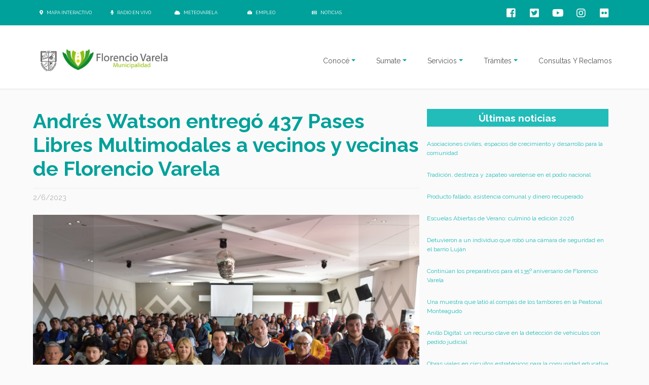

--- FILE ---
content_type: text/html; charset=utf-8
request_url: https://www.varela.gob.ar/prensa/nota.aspx?not_id=117219
body_size: 22616
content:

<!DOCTYPE html PUBLIC "-//W3C//DTD XHTML 1.0 Transitional//EN" "http://www.w3.org/TR/xhtml1/DTD/xhtml1-transitional.dtd">
<html>
<head>
    <title>Florencio Varela</title>
    

<meta http-equiv="Content-Type" content="text/html; charset=utf-8" />

<meta property="og:title" content="Municipalidad de Florencio Varela" /><meta property="og:description" content="Información proveniente del sitio web oficial de la Municipalidad de Florencio Varela" /><meta property="og:image" content="https://varela.gob.ar/varelamunicipio.png" /><meta property="og:image:secure_url" content="https://varela.gob.ar/varelamunicipio.png" /><meta property="og:url" content="http://www.varela.gob.ar/prensa/nota.aspx?not_id=117219" />

<meta property="og:type" content="article" />
<meta name="viewport" content="width=device-width, initial-scale=1.0">

<title>Florencio Varela</title>
<script src="/main/js/jquery-3.1.1.min.js"></script>
<link href="https://fonts.googleapis.com/css?family=Raleway:400,400i,700" rel="stylesheet">
<link href="/main/css/bootstrap-datetimepicker.min.css" rel="stylesheet">

<link rel="stylesheet" href="https://use.fontawesome.com/releases/v5.8.1/css/all.css" integrity="sha384-50oBUHEmvpQ+1lW4y57PTFmhCaXp0ML5d60M1M7uH2+nqUivzIebhndOJK28anvf" crossorigin="anonymous">

<link rel="stylesheet" href="https://stackpath.bootstrapcdn.com/bootstrap/4.1.3/css/bootstrap.min.css" integrity="sha384-MCw98/SFnGE8fJT3GXwEOngsV7Zt27NXFoaoApmYm81iuXoPkFOJwJ8ERdknLPMO" crossorigin="anonymous">
<link rel="shortcut icon" href="/favicon.ico" />
<link rel="stylesheet" type="text/css" href="/main/estilos.css?v=20160328" />
<link rel="stylesheet" type="text/css" href="/main/home.css?v=20160328" />
<link rel="stylesheet" type="text/css" href="/main/highslide/highslide.css" />
<link rel="stylesheet" type="text/css" href="/main/custom.css?v=20160328" />
<link rel="stylesheet" type="text/css" href="/main/font-awesome/css/font-awesome.css" />
<link type="text/css" rel="Stylesheet" href="/main/trimslider/trimslider.css?v=20160328" />


<link href="/css/flexnav.css" media="screen, projection" rel="stylesheet" type="text/css">
<link href="/css/estilos.css" media="screen, projection" rel="stylesheet" type="text/css">

<link rel="stylesheet" type="text/css" href="../FlexSlider/flexslider.css" />












<!-- Google Tag Manager -->
<script>(function(w,d,s,l,i){w[l]=w[l]||[];w[l].push({'gtm.start':
new Date().getTime(),event:'gtm.js'});var f=d.getElementsByTagName(s)[0],
j=d.createElement(s),dl=l!='dataLayer'?'&l='+l:'';j.async=true;j.src=
'https://www.googletagmanager.com/gtm.js?id='+i+dl;f.parentNode.insertBefore(j,f);
})(window,document,'script','dataLayer','GTM-K7VP5V3');</script>
<!-- End Google Tag Manager -->


<!-- Google Tag Manager (noscript) -->
<noscript><iframe src="https://www.googletagmanager.com/ns.html?id=GTM-K7VP5V3"
height="0" width="0" style="display:none;visibility:hidden"></iframe></noscript>
<!-- End Google Tag Manager (noscript) -->

<script async src="https://www.googletagmanager.com/gtag/js?id=G-ENZRZCWCCT"></script>
<script>
    window.dataLayer = window.dataLayer || [];
    function gtag() { dataLayer.push(arguments); }
    gtag('js', new Date());

    gtag('config', 'G-ENZRZCWCCT');
</script>

<link href="/main/responsive.css" media="screen, projection" rel="stylesheet" type="text/css" >
<style>
    /* Demo styles */
    a {
        color: #22BCB9;
        text-decoration: none;
    }

    .cred {
        margin-top: 20px;
        font-size: 11px;
    }

    /* This rule is read by Galleria to define the gallery height: */
    #galleria {
        height: 250px;
        background-color: White;
    }
</style>



<!-- Data-Lity -->

<link href="/main/lity/dist/lity.css" rel="stylesheet">
<script src="/main/lity/vendor/jquery.js"></script>
<script src="/main/lity/dist/lity.js"></script>

<!-- 2019 -->
<!-- Estilos -->
<link href="/main/css/custom.css" rel="stylesheet">
<!-- Script -->
<script src="/main/js/script.js"></script>
<!-- OwlCarousel -->
<link rel="stylesheet" href="/main/OwlCarousel/dist/assets/owl.carousel.min.css">
<link rel="stylesheet" href="/main/OwlCarousel/dist/assets/owl.theme.default.min.css">
<script src="/main/OwlCarousel/dist/owl.carousel.min.js"></script>

<script>
    $(document).ready(function () {
        var aux_titulo = $(".active").text();
        $("#sub_titulo").text(aux_titulo);
    });
</script>

<script type="text/javascript" src="/ckeditor/ckeditor.js"></script>



<script src="https://maxcdn.bootstrapcdn.com/bootstrap/4.0.0/js/bootstrap.min.js" integrity="sha384-JZR6Spejh4U02d8jOt6vLEHfe/JQGiRRSQQxSfFWpi1MquVdAyjUar5+76PVCmYl" crossorigin="anonymous"></script>
    <link rel="stylesheet" href="/main/OwlCarousel/dist/assets/owl.carousel.min.css">
    <link rel="stylesheet" href="/main/OwlCarousel/dist/assets/owl.theme.default.min.css">
    <link href="/main/responsiveslider/responsiveslides.css" type="text/css" rel="stylesheet">
    <link href="/coronavirus/lightbox2-dev/dist/css/lightbox.css" rel="stylesheet" />
    <script type="text/javascript" src="/main/jquery-1.7.1.js"></script>
    <script src="http://ajax.googleapis.com/ajax/libs/jquery/1.8.3/jquery.min.js"></script>
    <!-- reCaptcha -->
    <script src="https://www.google.com/recaptcha/api.js?onload=onloadCallback&render=explicit" async defer></script>

    <script type="text/javascript" src="/main/jquery.onscreen.min.js"></script>

    <script type="text/javascript" language="JavaScript">
        function MM_openBrWindow(theURL, winName, features) {
            window.open(theURL, winName, features);
        }

        function MM_preloadImages() { //v3.0
            var d = document; if (d.images) {
                if (!d.MM_p) d.MM_p = new Array();
                var i, j = d.MM_p.length, a = MM_preloadImages.arguments; for (i = 0; i < a.length; i++)
                    if (a[i].indexOf("#") != 0) { d.MM_p[j] = new Image; d.MM_p[j++].src = a[i]; }
            }
        }

        function MM_swapImgRestore() { //v3.0
            var i, x, a = document.MM_sr; for (i = 0; a && i < a.length && (x = a[i]) && x.oSrc; i++) x.src = x.oSrc;
        }

        function MM_findObj(n, d) { //v4.01
            var p, i, x; if (!d) d = document; if ((p = n.indexOf("?")) > 0 && parent.frames.length) {
                d = parent.frames[n.substring(p + 1)].document; n = n.substring(0, p);
            }
            if (!(x = d[n]) && d.all) x = d.all[n]; for (i = 0; !x && i < d.forms.length; i++) x = d.forms[i][n];
            for (i = 0; !x && d.layers && i < d.layers.length; i++) x = MM_findObj(n, d.layers[i].document);
            if (!x && d.getElementById) x = d.getElementById(n); return x;
        }

        function MM_swapImage() { //v3.0
            var i, j = 0, x, a = MM_swapImage.arguments; document.MM_sr = new Array; for (i = 0; i < (a.length - 2) ; i += 3)
                if ((x = MM_findObj(a[i])) != null) { document.MM_sr[j++] = x; if (!x.oSrc) x.oSrc = x.src; x.src = a[i + 2]; }
        }
    </script>
    <style type="text/css">
        .volver {
            text-decoration: none;
            margin-top: 15px;
            font-size: 14px;
            color: #7c9d0a;
            float: right;
        }

        .nvolanta {
            color: #81990D;
        }

        .ntitulo {
            color: #81990d;
            font-weight: bold;
            float: left;
        }

        .nfecha {
            color: #666;
            float: right;
        }

        .ncuerpo {
            color: #666;
            text-align: justify;
            line-height: 22px;
            margin-bottom: 20px;
        }

        .ncopete {
            color: #666;
            text-align: justify;
            line-height: 22px;
            margin-bottom: 20px;
            font-weight: bold;
        }

        .nimagenes {
            width: 100%;
            height: 100%;
            max-height: 600px;
            margin-bottom: 10px;
        }

            .nimagenes div {
                width: auto;
                height: 100%;
                max-height: 600px;
            }

            .nimagenes ul img {
                width: auto;
                height: 100%;
                max-height: 600px;
            }

        .ultimasNotasPrensa {
            text-transform: capitalize;
        }

        .ultimasEnlace {
            text-decoration: none !important;
            font-size: 12px;
        }

        .item {
            position: relative;
        }

        .not_titulo {
            text-align: center;
            position: absolute;
            bottom: 0;
            padding: 5px;
            color: white;
            background-color: rgba(0, 0, 0, 0.6);
        }

        .categoria_nota {
            text-align: center;
            position: absolute;
            top: 0;
            right: 0;
            padding: 5px;
            color: white;
            background-color: rgba(0, 0, 0, 0.6);
        }
    </style>
    <script src="/main/js/md5.js"></script>
    <script>

        $("#btnNewsletterAux").click(function () {
            ejecutarmd5();
            return false;
            console.log("click");
        })

        function ejecutarmd5() {

            console.log("md5");

            var ctrl1 = $i("NEWSLETTER_MAIL");

            var hi1 = $i("HI_" + ctrl1.id);
            var hi2 = $i("TEXT_" + ctrl1.id);

            debugger;

            if (ctrl1.value != "") {
                hi1.value = hex_md5(ctrl1.value);
                hi2.value = ctrl1.value;
                ctrl1.value = "";
            }

            //setTimeout(function () {
            //    $("#btnNewsletter").click();
            //}, 1000);

        }
    </script>
</head>
<body>
    <div id="fb-root"></div>
    <script type="text/javascript">
        (function (d, s, id) {
            var js, fjs = d.getElementsByTagName(s)[0];
            if (d.getElementById(id)) { return; }
            js = d.createElement(s); js.id = id;
            js.src = "//connect.facebook.net/es_LA/all.js#xfbml=1";
            fjs.parentNode.insertBefore(js, fjs);
        }(document, 'script', 'facebook-jssdk'));
    </script>
    <form name="Form1" method="post" action="./nota.aspx?not_id=117219" id="Form1">
<div>
<input type="hidden" name="__EVENTTARGET" id="__EVENTTARGET" value="" />
<input type="hidden" name="__EVENTARGUMENT" id="__EVENTARGUMENT" value="" />
<input type="hidden" name="__VIEWSTATE" id="__VIEWSTATE" value="/[base64]/[base64]/aW1hX2lkPTE4NTI4OCxEZXNjZW5zbyBkZSB0ZW1wZXJhdHVyYSB0cmFzIGxhIG9sYSBkZSBjYWxvcmQCAg9kFgJmDxUEAB8vcHJlbnNhL25vdGEuYXNweD9ub3RfaWQ9MTUyMDc4Ki9pbWFnZW5lcy9pbWFnZW5tb3N0cmFyLmFzcHg/[base64]/[base64]/aW1hX2lkPTE4NTI2NEFIaXN0w7NyaWNhIGV4cGVkaWNpw7NuIHNhbm1hcnRpbmlhbmEgcHJvdGFnb25pemFkYSBwb3IgdmFyZWxlbnNlc2QCHw8WAh4HVmlzaWJsZWhkAiEPFgIfAmhkAicPFgIfAQIKFhRmD2QWAmYPFQIfL3ByZW5zYS9ub3RhLmFzcHg/bm90X2lkPTE1MjEwN0xBc29jaWFjaW9uZXMgY2l2aWxlcywgZXNwYWNpb3MgZGUgY3JlY2ltaWVudG8geSBkZXNhcnJvbGxvIHBhcmEgbGEgY29tdW5pZGFkZAIBD2QWAmYPFQIfL3ByZW5zYS9ub3RhLmFzcHg/bm90X2lkPTE1MjEwNj1UcmFkaWNpw7NuLCBkZXN0cmV6YSB5IHphcGF0ZW8gdmFyZWxlbnNlIGVuIGVsIHBvZGlvIG5hY2lvbmFsZAICD2QWAmYPFQIfL3ByZW5zYS9ub3RhLmFzcHg/[base64]/[base64]/[base64]/O0PlLavCh1cfR7cjz28hGViPA6o" />
</div>

<script type="text/javascript">
//<![CDATA[
var theForm = document.forms['Form1'];
if (!theForm) {
    theForm = document.Form1;
}
function __doPostBack(eventTarget, eventArgument) {
    if (!theForm.onsubmit || (theForm.onsubmit() != false)) {
        theForm.__EVENTTARGET.value = eventTarget;
        theForm.__EVENTARGUMENT.value = eventArgument;
        theForm.submit();
    }
}
//]]>
</script>


<script src="/WebResource.axd?d=4sKriGIwNfzWmvk4KgtG39R3TOskf_MUyVWNJIbKPz0Xx4dLUoiIEB3FISh09BggynL_wQno3M56h1PAXajd45iCbLo_THnm5MQq5ZSUkUY1&amp;t=638883163099574018" type="text/javascript"></script>


<script src="/ScriptResource.axd?d=BpXJgLzjL0QnaI3KbthPcmOOTLAPyla9DhU_G4l1aBhyOqcUfUEaXz3Y6O-015pmEd_q1rbjC8b4Yc9CcqLDaZgY0WIiPyf4yDVbPKx35lY0E6GoMdds0Y51mC2yo0viLp-KVQfgkuC-zGLYnysfujfk0l0X-SKrIoILPtPF_Ew-yyl5zT1vSvlndzA9gz8J0&amp;t=74a40145" type="text/javascript"></script>
<script type="text/javascript">
//<![CDATA[
if (typeof(Sys) === 'undefined') throw new Error('ASP.NET Ajax client-side framework failed to load.');
//]]>
</script>

<script src="/ScriptResource.axd?d=dtuXiJYoxICrN9EsID1ZtoZ_TwuIO3-wIHCsx7e1iP49dLwkiUeF3ulOQG8Y_Rz172N2x03BVVwxFsijT_BGNeM3w8UDCsjrDXfL_DpSycvrhu5_nTWPczfP-3CLD_ju4QRiopE8VbFXNlqfBaWvabCwC6hDIRMs_gfXlo_DGBdzCmyKD5Ft0InxljQb_i6V0&amp;t=74a40145" type="text/javascript"></script>
<div>

	<input type="hidden" name="__VIEWSTATEGENERATOR" id="__VIEWSTATEGENERATOR" value="8EAB9C50" />
	<input type="hidden" name="__EVENTVALIDATION" id="__EVENTVALIDATION" value="/wEdAAzCg4un+TK0enRZcSzi4TuR5LaFPtA5J1fhs/dEeSkO8fDevNO2xlBcbOTZy8ss57MpRDVF1BxgTOWYLCFz1AMVzlWPkQNsZ7VmVO2hMPR3QRvMtgWQl1ElVgrWDx6DVSmd4/pYvDAfx/Dj1ok3ARUmWq3k5xN3jYwfEDn8/39g95FP56VTQWkeHQr3ooQ5bji7M5riCliy2NF3N2kVz2QXFCppUEaWraM3Q94wsPrMdYWYcIHkLXZpY0LlWLZFPTkSz+pKqMqMaXfFelSDPj+DRdnibRtz5oQA2lFYelYXgQ==" />
</div>
        <input type="hidden" name="HI_NEWSLETTER_MAIL" id="HI_NEWSLETTER_MAIL" />
        <input type="hidden" name="TEXT_NEWSLETTER_MAIL" id="TEXT_NEWSLETTER_MAIL" />
        <input type="hidden" name="CANO_ID" id="CANO_ID" value="0" />
        <div class="containerDivNewNav" style="height: 50px;"></div>
        <div style="width: 100%; margin: 0 auto;">
            <header>
                <script type="text/javascript">
//<![CDATA[
Sys.WebForms.PageRequestManager._initialize('arriba$ScriptManager1', 'Form1', [], [], [], 90, '');
//]]>
</script>
 

<style>
    @media only screen and (max-width: 768px) {
        .dropdown-menu {
            border-radius: 0;
            border: none;
            border-top: 1px solid rgba(0,0,0,.15);
            background-color: #f6f6f6;
        }

            .dropdown-menu.show {
                background-color: #ededed;
            }

        .dropdown-submenu > .dropdown-menu {
            border-radius: 0 !important;
        }

        .dropdown-submenu > span:after {
            border-left-color: black;
        }

        .dropdown-submenu:hover > span:after {
            border-left-color: black;
        }

        .dropdown-item:focus, .dropdown-item:hover {
            background-color: #cccccc;
        }
    }
</style>
<div id="fixed-navbar">
    <div class="arribaNew">
        <div class="botonera_redes">
            <div class="interes_btn_div">
                <div class="interes_btn_inner_div">
                    <div class="interes_btn">
                        <a href="http://www.observatoriofv.com.ar/publico/" target="_blank"><i class="fas fa-map-marker-alt"></i><span class="upperBtn">&nbsp;Mapa interactivo</span></a>
                    </div>
                    <div class="interes_btn">
                        <a href="/RadioMunicipal"><i class="fas fa-microphone"></i><span class="upperBtn">&nbsp;Radio en vivo</span></a>
                    </div>
                    <div class="interes_btn">
                        <a href="/clima/"><i class="fas fa-cloud"></i><span class="upperBtn">&nbsp;Meteovarela</span></a>
                    </div>
                    <div class="interes_btn">
                        <a href="https://empleo.florenciovarela.gov.ar/" target="_blank"><i class="fas fa-briefcase"></i><span class="upperBtn">&nbsp;Empleo</span></a>
                    </div>
                    <div class="interes_btn">
                        <a href="/prensa/"><i class="far fa-newspaper"></i><span class="upperBtn">&nbsp;Noticias</span></a>
                    </div>
                </div>
            </div>
            <div class="inner_botonera_redes">
                <div class="redes_btn hov_fb">
                    <a target="_blank" href="https://www.facebook.com/varelamunicipio"><i class="fab fa-facebook-square transition-effect"></i></a>
                </div>
                <div class="redes_btn hov_tw">
                    <a target="_blank" href="https://twitter.com/PrensaVarela"><i class="fab fa-twitter-square transition-effect"></i></a>
                </div>
                <div class="redes_btn hov_yb">
                    <a target="_blank" href="https://www.youtube.com/user/PrensaVarela"><i class="fab fa-youtube transition-effect"></i></a>
                </div>
                <div class="redes_btn hov_ig">
                    <a target="_blank" href="https://www.instagram.com/varelamunicipio/"><i class="fab fa-instagram transition-effect"></i></a>
                </div>
				<div class="redes_btn hov_ig">
                    <a target="_blank" href="https://www.flickr.com/photos/fotosvarela"><i class="fab fa-flickr transition-effect"></i></a>
                </div>
            </div>
        </div>
    </div>
    <div class="auxContainer" id="auxContainer" style="box-shadow: 0px 1px 2px rgba(0,0,0, 0.10); background-color: #FFFFFF;">
        <div class="containerNew">
            <nav id="nav-when-fixed" class="navbar navbar-expand-md navbar-dark bg-dark auxResponsive">
                <a class="navbar-brand" href="/">
                    <img src="/imagenes/florenciovarela.png" alt="logoVarela" style="height: 50px; margin: 15px 0 0 15px; float: left;" /></a>
                <button class="navbar-toggler collapsed" type="button" data-toggle="collapse" data-target="#navbarsExample04" aria-controls="navbarsExample04" aria-expanded="false" aria-label="Toggle navigation" style="margin-top: 15px;">
                    <i class="fas fa-bars" style="color: #a4a4a4;"></i>
                </button>

                <div class="navbar-collapse collapse paddingResponsive" id="navbarsExample04" style="">
                    <ul class="navbar-nav ml-auto">
                        <li class="nav-item dropdown">
                            <a class="nav-link dropdown-toggle" href="https://example.com" id="dropdown04" data-toggle="dropdown" aria-haspopup="true" aria-expanded="false"><span class="opcionesNav">Conocé</span></a>
                            <div class="dropdown-menu" aria-labelledby="dropdown04">
                                <a class="dropdown-item item-submenu" href="/historia/default.aspx"><span class="opcionesNav">Historia</span></a>
                                <div class="dropdown-submenu">
                                    <span class="dropdown-item"><a href="/institucional/institucional.aspx" style="text-decoration: none;"><span class="opcionesNav">Institucional</span></a></span>
                                    <div class="dropdown-menu">
                                        <a class="dropdown-item item-submenu" href="/institucional/"><span class="opcionesNav">Intendente</span></a>
                                        <a class="dropdown-item item-submenu" href="/institucional/secretarias.aspx"><span class="opcionesNav">Secretarías</span></a>
                                        
                                    </div>
                                </div>
                                <a class="dropdown-item item-submenu" href="/concejodeliberante/"><span class="opcionesNav">HCD</span></a>
                                
                                <div class="dropdown-submenu">
                                    <span class="dropdown-item"><span class="opcionesNav">Transparencia</span></span>
                                    <div class="dropdown-menu">
                                        <a class="dropdown-item item-submenu" href="/lic/"><span class="opcionesNav">Licitaciones</span></a>
                                        <a class="dropdown-item item-submenu" href="/ddjj/"><span class="opcionesNav">Declaraciones Juradas Patrimoniales</span></a>
                                        <a class="dropdown-item item-submenu" href="/informeseconomicos/"><span class="opcionesNav">Informes Económicos Financieros</span></a>
                                        <a class="dropdown-item item-submenu" href="/bom/"><span class="opcionesNav">Boletín Oficial Municipal</span></a>
                                        <a class="dropdown-item item-submenu" href="/ordenanzas.aspx"><span class="opcionesNav">Ordenanzas</span></a>
                                    </div>
                                </div>
                            </div>
                        </li>

                        <li class="nav-item dropdown">
                            <a class="nav-link dropdown-toggle" href="https://example.com" id="dropdown04" data-toggle="dropdown" aria-haspopup="true" aria-expanded="false"><span class="opcionesNav">Sumate</span></a>
                            <div class="dropdown-menu" aria-labelledby="dropdown04">
                                <a class="dropdown-item item-submenu" href="/agenda/"><span class="opcionesNav">Agenda</span></a>
                                <div class="dropdown-submenu">
                                    <span class="dropdown-item"><a href="/turismo/" style="text-decoration: none;"><span class="opcionesNav">Turismo</span></a></span>
                                    <div class="dropdown-menu">
                                        <a class="dropdown-item item-submenu" href="/turismo/lugares.aspx"><span class="opcionesNav">Lugares para descubrir</span></a>
                                        <a class="dropdown-item item-submenu" href="/turismo/fiestas.aspx"><span class="opcionesNav">Festividades</span></a>
                                        <a class="dropdown-item item-submenu" href="/turismo/actividades.aspx"><span class="opcionesNav">Actividades</span></a>
                                        <a class="dropdown-item item-submenu" href="/turismo/turismo_religiosos.aspx"><span class="opcionesNav">Turismo Religioso</span></a>
                                        <a class="dropdown-item item-submenu" href="/turismo/turismo_gastronomicos.aspx"><span class="opcionesNav">Turismo Gastronómico</span></a>
                                    </div>
                                </div>
                                <a class="dropdown-item item-submenu" href="/cursosytalleres/"><span class="opcionesNav">Cursos y talleres</span></a>
                                <div class="dropdown-submenu">
                                    <span class="dropdown-item"><a href="/deportes/" style="text-decoration: none;"><span class="opcionesNav">Actividades Deportivas</span></a></span>
                                    <div class="dropdown-menu">
                                        <a class="dropdown-item item-submenu" href="/deportes/polideportivolapatriada.aspx"><span class="opcionesNav">Polideportivo La Patriada</span></a>
                                        <a class="dropdown-item item-submenu" href="/deportes/polideportivonestorkirchner.aspx"><span class="opcionesNav">Polideportivo Néstor Kirchner</span></a>
                                        <a class="dropdown-item item-submenu" href="/deportes/escuelasdeportivas.aspx"><span class="opcionesNav">Escuelas deportivas</span></a>
                                        <a class="dropdown-item item-submenu" href="/deportes/parquerecreativothevenet.aspx"><span class="opcionesNav">Parque Thevenet</span></a>
										<a class="dropdown-item item-submenu" href="/deportes/polideportivoagfa.aspx"><span class="opcionesNav">Polideportivo AGFA</span></a>
                                    </div>
                                </div>
                               <a class="dropdown-item item-submenu" href="/concursosycompetencias/"><span class="opcionesNav">Concursos y Competencias</span></a>                           
                            </div>
                        </li>
                        <li class="nav-item dropdown">
                            <a class="nav-link dropdown-toggle" href="https://example.com" id="dropdown04" data-toggle="dropdown" aria-haspopup="true" aria-expanded="false"><span class="opcionesNav">Servicios</span></a>
                            <div class="dropdown-menu" aria-labelledby="dropdown04">
                                <div class="dropdown-submenu">
                                    <span class="dropdown-item"><a href="/vecinos/" style="text-decoration: none;"><span class="opcionesNav">Vecinos</span></a></span>
                                    <div class="dropdown-menu">
                                        
                                        
                                        <a class="dropdown-item item-submenu" href="/discapacidad/"><span class="opcionesNav">Discapacidad</span></a>
										<a class="dropdown-item item-submenu" href="/vecinos/ninez.aspx"><span class="opcionesNav">Niñez</span></a>
                                        <a class="dropdown-item item-submenu" href="/vecinos/jovenes.aspx"><span class="opcionesNav">Jóvenes</span></a>
                                        <a class="dropdown-item item-submenu" href="/vecinos/adultosmayores.aspx"><span class="opcionesNav">Adultos mayores</span></a>
                                        <a class="dropdown-item item-submenu" href="/vecinos/extranjeros.aspx"><span class="opcionesNav">Extranjeros</span></a>
                                        <a class="dropdown-item item-submenu" href="/vecinos/espacioparalamemoria.aspx"><span class="opcionesNav">Espacio para la Memoria</span></a>
										<a class="dropdown-item item-submenu" href="https://empleo.florenciovarela.gov.ar/" target="_blank"><span class="opcionesNav">Oficina de Empleo</span></a>
                                        
                                    </div>
                                </div>
                                <div class="dropdown-submenu">
                                    <span class="dropdown-item"><a href="/desarrolloproductivo/" style="text-decoration: none;"><span class="opcionesNav">Desarrollo Productivo</span></a></span>
                                    <div class="dropdown-menu">
                                        <a class="dropdown-item item-submenu" href="/desarrolloproductivo/pitec.aspx"><span class="opcionesNav">PITec</span></a>                                        
                                        <a class="dropdown-item item-submenu" href="/desarrolloproductivo/empresas.aspx"><span class="opcionesNav">Empresas</span></a>
										<a class="dropdown-item item-submenu" href="/mercadomunicipal"><span class="opcionesNav">Mercado Municipal</span></a>            
                                        <a class="dropdown-item item-submenu" target="_blank" href="https://empleo.florenciovarela.gov.ar/"><span class="opcionesNav">Portal de Empleo</span></a>                                        
                                        <a class="dropdown-item item-submenu" href="/emprendedores/"><span class="opcionesNav">Emprendedores</span></a>                                        
                                        <a class="dropdown-item item-submenu" href="/productores/"><span class="opcionesNav">Productores</span></a>                                        
                                        <a class="dropdown-item item-submenu" href="/mercadoactivo/"><span class="opcionesNav">Mercado Activo</span></a>                                        
                                    </div>
                                </div>
								<a class="dropdown-item item-submenu" href="/desarrollosocial/"><span class="opcionesNav">Desarrollo Social</span></a>
                                <a class="dropdown-item item-submenu" href="/vecinos/animales.aspx"><span class="opcionesNav">Animales</span></a>
                                <a class="dropdown-item item-submenu" href="/escuelas/"><span class="opcionesNav">Educación</span></a>
                                
                                <a class="dropdown-item item-submenu" href="/servicios/comunicacion.aspx"><span class="opcionesNav">Comunicación</span></a>
                                <a class="dropdown-item item-submenu" href="/salud/"><span class="opcionesNav">Salud</span></a>
                                <a class="dropdown-item item-submenu" href="/ambiente/"><span class="opcionesNav">Ambiente</span></a>
                                <a class="dropdown-item item-submenu" href="/seguridad/"><span class="opcionesNav">Seguridad</span></a>
                            </div>
                        </li>
                        <li class="nav-item dropdown">
                            <a class="nav-link dropdown-toggle" href="https://example.com" id="dropdown05" data-toggle="dropdown" aria-haspopup="true" aria-expanded="false"><span class="opcionesNav">Trámites</span></a>
                            <div class="dropdown-menu" aria-labelledby="dropdown05">
                                <a class="dropdown-item item-submenu" href="/defensadelconsumidor/"><span class="opcionesNav">Defensa del consumidor</span></a>
                                <a class="dropdown-item" href="/licenciasdeconducir/"><span class="opcionesNav">Licencia de conducir</span></a>
                                <a class="dropdown-item" href="/tramites/ventanillaunica.aspx"><span class="opcionesNav">Ventanilla única</span></a>
                                <a class="dropdown-item" href="/tramites/cud.aspx"><span class="opcionesNav">C. U. Discapacidad</span></a>
                                <a class="dropdown-item" href="/tramites/biendefamilia.aspx"><span class="opcionesNav">Bien de familia</span></a>
                                <a class="dropdown-item" href="/tramites/desarrollourbano.aspx"><span class="opcionesNav">Desarrollo Urbano</span></a>
								<a class="dropdown-item" href="/oficiosjudiciales/"><span class="opcionesNav">Oficios Judiciales</span></a>
                            </div>
                        </li>
                        <li class="nav-item">
                            <a class="nav-link" href="http://turneros.varela.gob.ar/varela/sitio/gestion.aspx" target="_blank"><span class="opcionesNav">Consultas y Reclamos</span></a>
                        </li>
                        <li class="nav-item">
                            <a class="nav-link linkUpper" href="http://www.observatoriofv.com.ar/publico/" target="_blank"><span class="opcionesNav"><i class="fas fa-map-marker-alt"></i><span class="upperBtn">&nbsp;Mapa interactivo</span></span></a>
                        </li>
                        <li class="nav-item">
                            <a class="nav-link linkUpper" href="/RadioMunicipal" target="_blank"><span class="opcionesNav"><i class="fas fa-microphone"></i><span class="upperBtn">&nbsp;Radio en vivo</span></span></a>
                        </li>
                        <li class="nav-item">
                            <a class="nav-link linkUpper" href="/clima/"><span class="opcionesNav"><i class="fas fa-cloud"></i><span class="upperBtn">&nbsp;Meteovarela</span></span></a>
                        </li>
                        <li class="nav-item">
                            <a class="nav-link linkUpper" href="https://empleo.florenciovarela.gov.ar/"><span class="opcionesNav"><i class="fas fa-briefcase"></i><span class="upperBtn">&nbsp;Empleo</span></a>
                        </li>
                        <li class="nav-item">
                            <a class="nav-link linkUpper" href="/prensa/"><span class="opcionesNav"><i class="fas fa-newspaper"></i><span class="upperBtn">&nbsp;Noticias</span></span></a>
                        </li>
                    </ul>
                </div>
            </nav>
        </div>
    </div>
</div>
<script>
    $(".dropdown-item").click(function () {
        $(this).siblings().toggle();
        event.stopPropagation();
    });

    $(".item-submenu").click(function () {
        $(".dropdown-menu").hide();
    });

    window.onscroll = function () { myFunction() };

    var header = document.getElementById("auxContainer");
    var header_nav = document.getElementById("nav-when-fixed");

    var sticky = header.offsetTop;

    function myFunction() {
        if (window.pageYOffset > sticky) {
            header.classList.add("sticky");
            header_nav.classList.add("nav-height-when-fixed");
        } else {
            header.classList.remove("sticky");
            header_nav.classList.remove("nav-height-when-fixed");
        }
    }

</script>

            </header>
        </div>

        <div style="max-width: 1150px; margin: 0 auto;">


            <div class="row" style="margin-right: 0 !important;">
                <div class="col-sm-12 col-md-12 col-lg-8" style="padding-right: 0 !important;">



                    <div style="width: 100%; margin: 0 auto;" class="textos2gris">




                        <div>
                            <div id="not_volanta" class="nvolanta" style="font-size: 12px;"></div>
                            <div>
                                <div id="not_titulo" class="titulo" style="padding-bottom: 15px; border-bottom: 1px solid #eeeeee;">Andr&#233;s Watson entreg&#243; 437 Pases Libres Multimodales a vecinos y vecinas de Florencio Varela </div>
                                <div id="not_fecha" style="font-size: 14px; padding: 10px 0;" class="nota-fecha">2/6/2023</div>
                                <br style="clear: both;" />
                            </div>

                            <div id="imagenes" class="mb-3" style="position: relative;">
                                <div id="carouselExampleControls" class="carousel slide" data-ride="carousel">
                                    <div class="carousel-inner">
                                        
                                                <div id="repIma_ctl00_divImg" class="carousel-item text-center">
                                                    <img src="/imagenes/imagenMostrar.aspx?ima_id=157903" alt="" class="w-100" />
                                                </div>
                                            
                                                <div id="repIma_ctl01_divImg" class="carousel-item text-center">
                                                    <img src="/imagenes/imagenMostrar.aspx?ima_id=157904" alt="" class="w-100" />
                                                </div>
                                            
                                                <div id="repIma_ctl02_divImg" class="carousel-item text-center">
                                                    <img src="/imagenes/imagenMostrar.aspx?ima_id=157905" alt="" class="w-100" />
                                                </div>
                                            
                                                <div id="repIma_ctl03_divImg" class="carousel-item text-center">
                                                    <img src="/imagenes/imagenMostrar.aspx?ima_id=157906" alt="" class="w-100" />
                                                </div>
                                            
                                    </div>
                                    <a class="carousel-control-prev" href="#carouselExampleControls" style="min-width: 100px; background-color: rgba(0,0,0,0.1)" role="button" data-slide="prev">
                                        <span class="carousel-control-prev-icon" aria-hidden="true"></span>
                                        <span class="sr-only">Previous</span>
                                    </a>
                                    <a class="carousel-control-next" href="#carouselExampleControls" style="min-width: 100px; background-color: rgba(0,0,0,0.1)" role="button" data-slide="next">
                                        <span class="carousel-control-next-icon" aria-hidden="true"></span>
                                        <span class="sr-only">Next</span>
                                    </a>
                                </div>
                            </div>

                            <div id="not_copete" class="ncopete" style="font-size: 14px;">El mandatario comunal -Andr&#233;s Watson- adjudic&#243; las credenciales a m&#225;s de 400 varelenses tras una gesti&#243;n articulada entre la Comuna y el gobierno bonaerense para  utilizar de forma gratuita el transporte p&#250;blico de pasajeros urbano e interurbano de jurisdicci&#243;n provincial a personas con discapacidad, trasplantados y en lista de espera de trasplante esta ma&#241;ana en el sal&#243;n perteneciente a los Bomberos Voluntarios. </div>
                            <div id="not_cuerpo" class="ncuerpo" style="font-size: 14px;"><p>&ldquo;Un elemento indispensable para el traslado a partir de una coordinaci&oacute;n entre estamentos gubernamentales dedicados a lograr mayor igualdad en las oportunidades&rdquo;, afirm&oacute; el Alcalde sobre una estrategia que calific&oacute; como &ldquo;una inversi&oacute;n, no un gasto, donde resguardar la libertad de ustedes en su movilidad, pero tambi&eacute;n desde la educaci&oacute;n y la salud&rdquo;.</p>

<p>En ese contexto, la secretaria de Desarrollo Social -Laura Vivas- celebr&oacute; la aplicaci&oacute;n de &ldquo;una pol&iacute;tica p&uacute;blica en favor de la gente&rdquo;. En contraposici&oacute;n, concord&oacute; con el ministro de Transporte -Jorge D&acute;Onofrio- al rechazar &ldquo;la presentaci&oacute;n de un proyecto para eliminar estos pases por parte de una senadora de la oposici&oacute;n: una idea concreta de terminar con lo conquistado&rdquo;.&nbsp;&nbsp;&nbsp;</p>

<p>El Intendente coincidi&oacute; con la funcionaria local al hablar &ldquo;de una legisladora perteneciente a una administraci&oacute;n que gobern&oacute; durante 2015-2019, los mismos que preguntaban por qu&eacute; tantas universidades en el Conurbano&rdquo;. As&iacute;, ratific&oacute; &ldquo;cuidar, defender los derechos del pueblo y hacerlos cumplir para que ustedes pudieran ejercerlos; unidos Naci&oacute;n, Provincia y Municipio para vivir equitativamente en un pa&iacute;s mejor&rdquo;.</p>

<p><em>Una herramienta clave, un recurso esencial</em></p>

<p>Patricia Orellana, de La Carolina II, estaba junto a su sobrino -Abel- quien ve&iacute;a videos en Tik Tok, pero que quer&iacute;a comentar sobre su edad y su jornada escolar. La mujer indic&oacute; el uso de PLM &ldquo;para ir al colegio, a sus terapias, le dio prioridad a &eacute;l: una ayuda fundamental&rdquo;.</p>

<p>&Eacute;rica Wagner -oriunda de Ricardo Rojas- concurri&oacute; junto a sus hijos, los beneficiarios directos. &ldquo;El carnet del m&aacute;s chico venci&oacute; en el enero. Saqu&eacute; turno para tener esta credencial&rdquo;, narr&oacute;. Tambi&eacute;n emplearon las c&eacute;dulas para &ldquo;la escuela, para la salud&rdquo;. &ldquo;Para mis actividades, estar con los chicos&rdquo;, interrumpi&oacute; Mauro, el mayor de los ni&ntilde;os.</p>

<p>Finalmente, &Aacute;gueda Cuenca -Villa Arias- comenz&oacute; a trabajar como cuidadora de N&eacute;stor. &ldquo;Tramit&eacute; todo con Desarrollo Social. Muy r&aacute;pido y buen&iacute;sima la atenci&oacute;n, me llamaban todo el tiempo para estar al tanto y realizar el seguimiento del caso&rdquo;, secuenci&oacute; la se&ntilde;ora. &ldquo;Muy necesario. Agradecida&rdquo;, cerr&oacute;.</p>
</div>
                            
                            <br />
                            <br />
                            
                            <div style="background-color: #f1f1f1; padding: 15px;">
                                <div>
                                    <span style="font-size: 16px"><i class="fas fa-envelope"></i>
                                        Recibí noticias por correo electrónico</span>
                                    <br />
                                    <br />
                                </div>
                                <div class="form-inline">
                                    <div class="form-group">
                                        <input name="NEWSLETTER_MAIL" type="text" id="NEWSLETTER_MAIL" class="form-control" placeholder="Ingresá tu e-mail ..." />
                                    </div>
                                    <div class="form-group" style="margin-left: 10px">
                                        
                                        <input type="submit" name="btnNewsletter" value="Suscribete al News" id="btnNewsletter" class="btn btn-primary" />                                                                   
                                    </div>                                    
                                </div>
                                <br />
                                <div id="example1"></div>
                            </div>

                            <div class="fb-comments" id="commentboxfb" href="" data-numposts="5"></div>

                            <ul style="padding: 0; margin: 20px 0; list-style-type: none; float: right; display: none;">
                                <li style="float: left; margin-left: 10px;">
                                    
                                </li>
                                
                                <li style="float: left; margin-left: 10px;"><a href="https://twitter.com/share" class="twitter-share-button" data-via="PrensaVarela" data-lang="es">Twittear</a>
                                    <script type="text/javascript">!function (d, s, id) { var js, fjs = d.getElementsByTagName(s)[0]; if (!d.getElementById(id)) { js = d.createElement(s); js.id = id; js.src = "//platform.twitter.com/widgets.js"; fjs.parentNode.insertBefore(js, fjs); } }(document, "script", "twitter-wjs");</script>
                                </li>
                                <li style="float: left; margin-left: 10px;">
                                    <div class="g-plusone" data-size="medium" data-count="true"></div>
                                </li>
                                <li style="float: left; margin-left: 10px;">
                                    <div id="eugosto" class="fb-like" data-send="false" data-layout="button_count" data-width="120" data-show-faces="false" style="float: left; width: 120px;"></div>
                                </li>
                                <li style="float: left; margin-left: 10px;"><a href="javascript:;//aumentar letra" onclick="changeFontSize(2);">
                                    <img alt="aumentar" title="Aumentar letra" src="/imagenes/aumentar.png" style="border: none;" /></a></li>
                                <li style="float: left; margin-left: 10px;"><a href="javascript:;//reducir letra" onclick="changeFontSize(-2);">
                                    <img alt="reducir" title="Reducir letra" src="/imagenes/reducir.png" style="border: none;" /></a></li>
                                <li style="float: left; margin-left: 10px;"><a href="javascript:;//enviar por mail" title="Enviar por mail" onclick="$('#mail').fadeToggle('fast');">
                                    <img alt="Mail" src="/imagenes/sobre.jpg" style="border: none;" /></a>
                                    <div id="mail" style="padding: 4px; display: none; width: 270px; background: #fff; border: solid 2px #000; position: absolute; margin-left: -200px; margin-top: -50px; z-index: 999;">
                                        <div style="float: right; background: url(/imagenes/close.png) no-repeat; width: 30px; height: 30px; cursor: pointer; margin: -15px -15px 0 0; position: absolute; z-index: 1000; right: 0;" onclick="$('#mail').fadeToggle('fast');">
                                        </div>
                                        <input name="not_id" type="hidden" id="not_id" />
                                        <div class="textos2azulbold" style="margin-bottom: 8px; text-align: left;">
                                            Enviar por E-Mail
                                        </div>
                                        <div class="textos1negro" style="text-align: right; margin-bottom: 2px;">
                                            Tu nombre:&nbsp;<input name="nom" type="text" id="nom" class="campos" />
                                        </div>
                                        <div class="textos1negro" style="text-align: right; margin-bottom: 2px;">
                                            Tu mail:&nbsp;<input name="mail1" type="text" id="mail1" class="campos" />
                                        </div>
                                        <div class="textos1negro" style="text-align: right; margin-bottom: 2px;">
                                            Mail de tu amigo:&nbsp;<input name="mail2" type="text" id="mail2" class="campos" />
                                        </div>
                                        <div class="textos1negro" style="text-align: right; margin-bottom: 2px;">
                                            Comentario<br />
                                            <textarea name="txt" rows="2" cols="20" id="txt" class="campos" style="width: 250px;">
</textarea>
                                        </div>
                                        <div style="width: 100%; text-align: center;">
                                            <input type="submit" name="btnMail" value="Enviar" onclick="return valNewsMail();" id="btnMail" class="boton" />
                                        </div>
                                    </div>
                                </li>
                                <li style="float: left; margin-left: 10px;"><a onclick="printWindow();" style="outline: 0; text-decoration: none; cursor: pointer;">
                                    <img alt="Imprimir" title="Imprimir" style="border: none;" src="/imagenes/printer.gif" />
                                </a></li>
                            </ul>
                        </div>
                    </div>
                </div>

                <div class="col-sm-12 col-md-12 col-lg-4 textLastNotesContainer margenes">
                    <div class="textLastNotes">Últimas noticias</div>
                    
                            <!--inicio nota-->
                            <div class="" style="">
                                <div>


                                    <div style="text-align: left; padding: 10px 0 15px 0;">


                                        <a class="ultimasEnlace" href='/prensa/nota.aspx?not_id=152107'>
                                            Asociaciones civiles, espacios de crecimiento y desarrollo para la comunidad</a>
                                    </div>
                                </div>
                            </div>
                            <!--fin nota-->
                        
                            <!--inicio nota-->
                            <div class="" style="">
                                <div>


                                    <div style="text-align: left; padding: 10px 0 15px 0;">


                                        <a class="ultimasEnlace" href='/prensa/nota.aspx?not_id=152106'>
                                            Tradición, destreza y zapateo varelense en el podio nacional</a>
                                    </div>
                                </div>
                            </div>
                            <!--fin nota-->
                        
                            <!--inicio nota-->
                            <div class="" style="">
                                <div>


                                    <div style="text-align: left; padding: 10px 0 15px 0;">


                                        <a class="ultimasEnlace" href='/prensa/nota.aspx?not_id=152105'>
                                            Producto fallado, asistencia comunal y dinero recuperado</a>
                                    </div>
                                </div>
                            </div>
                            <!--fin nota-->
                        
                            <!--inicio nota-->
                            <div class="" style="">
                                <div>


                                    <div style="text-align: left; padding: 10px 0 15px 0;">


                                        <a class="ultimasEnlace" href='/prensa/nota.aspx?not_id=152104'>
                                            Escuelas Abiertas de Verano: culminó la edición 2026</a>
                                    </div>
                                </div>
                            </div>
                            <!--fin nota-->
                        
                            <!--inicio nota-->
                            <div class="" style="">
                                <div>


                                    <div style="text-align: left; padding: 10px 0 15px 0;">


                                        <a class="ultimasEnlace" href='/prensa/nota.aspx?not_id=152103'>
                                            Detuvieron a un individuo que robó una cámara de seguridad en el barrio Luján</a>
                                    </div>
                                </div>
                            </div>
                            <!--fin nota-->
                        
                            <!--inicio nota-->
                            <div class="" style="">
                                <div>


                                    <div style="text-align: left; padding: 10px 0 15px 0;">


                                        <a class="ultimasEnlace" href='/prensa/nota.aspx?not_id=152102'>
                                            Continúan los preparativos para el 135º aniversario de Florencio Varela</a>
                                    </div>
                                </div>
                            </div>
                            <!--fin nota-->
                        
                            <!--inicio nota-->
                            <div class="" style="">
                                <div>


                                    <div style="text-align: left; padding: 10px 0 15px 0;">


                                        <a class="ultimasEnlace" href='/prensa/nota.aspx?not_id=152101'>
                                            Una muestra que latió al compás de los tambores en la Peatonal Monteagudo</a>
                                    </div>
                                </div>
                            </div>
                            <!--fin nota-->
                        
                            <!--inicio nota-->
                            <div class="" style="">
                                <div>


                                    <div style="text-align: left; padding: 10px 0 15px 0;">


                                        <a class="ultimasEnlace" href='/prensa/nota.aspx?not_id=152100'>
                                            Anillo Digital: un recurso clave en la detección de vehículos con pedido judicial</a>
                                    </div>
                                </div>
                            </div>
                            <!--fin nota-->
                        
                            <!--inicio nota-->
                            <div class="" style="">
                                <div>


                                    <div style="text-align: left; padding: 10px 0 15px 0;">


                                        <a class="ultimasEnlace" href='/prensa/nota.aspx?not_id=152099'>
                                            Obras viales en circuitos estratégicos para la comunidad educativa</a>
                                    </div>
                                </div>
                            </div>
                            <!--fin nota-->
                        
                            <!--inicio nota-->
                            <div class="" style="">
                                <div>


                                    <div style="text-align: left; padding: 10px 0 15px 0;">


                                        <a class="ultimasEnlace" href='/prensa/nota.aspx?not_id=152098'>
                                            Ludo-Té, abordaje terapéutico a través del juego</a>
                                    </div>
                                </div>
                            </div>
                            <!--fin nota-->
                        
                </div>




            </div>

            <div></div>

            <div id="divImpresion" style="display: none; width: 650px; margin: 0 auto; text-align: left;">
                <img id="implogo" width="355" height="122" border="0" src="/imagenes/logos.png">
                <table cellspacing="0" cellpadding="0" width="100%" align="center" border="0">
                    <tr>
                        <td nowrap align="left">
                            <span id="not_fecha2" class="textos1gris">Noticia del día Viernes, 2 de Junio de 2023</span>&nbsp;
                        </td>
                    </tr>
                    <tr>
                        <td height="10">
                            <span id="sec_descripcion2" class="textos1gris"></span>
                        </td>
                    </tr>
                    <tr>
                        <td height="10"></td>
                    </tr>
                    <tr>
                        <td>
                            <span id="not_copete2" class="link1verdeoscuro"></span>
                        </td>
                    </tr>
                    <tr>
                        <td>
                            <span id="not_titulo2" class="link2verdeoscurobold">Andrés Watson entregó 437 Pases Libres Multimodales a vecinos y vecinas de Florencio Varela </span>
                        </td>
                    </tr>
                    <tr>
                        <td height="10"></td>
                    </tr>
                    <tr>
                        <td>
                            <span id="not_bajada2" class="textos2grisbold">El mandatario comunal -Andrés Watson- adjudicó las credenciales a más de 400 varelenses tras una gestión articulada entre la Comuna y el gobierno bonaerense para  utilizar de forma gratuita el transporte público de pasajeros urbano e interurbano de jurisdicción provincial a personas con discapacidad, trasplantados y en lista de espera de trasplante esta mañana en el salón perteneciente a los Bomberos Voluntarios. </span>
                        </td>
                    </tr>
                    <tr>
                        <td height="10"></td>
                    </tr>
                    <tr>
                        <td>
                            <span id="not_cuerpo2" class="textos1gris"></span>
                        </td>
                    </tr>
                </table>
            </div>
            
        </div>
        </div>
        </div>
        </div>
        </div>
        </div>
        </div>
        </div>
        </div>
        </div>
        </div>

       






        <div style="">
            


<div style="max-width: 100%; margin: 0 auto; background-color: #404042; height: auto; overflow: hidden; border: 1px solid; padding: 10px;">
    <div style="max-width: 1150px; margin: 0 auto; color: #FFF;">
        <div class="row">
            <div class="col-sm-6 col-md-6 col-lg-3" style="padding: 20px;">
                <span class="linkverdeabajo">Conocé</span><br />
                <a href="/historia/" class="linkblancoabajo">Historia</a><br />
                <a href="/institucional/" class="linkblancoabajo">Institucional</a><br />
                <a href="/concejodeliberante/" class="linkblancoabajo">HCD</a><br />
                <a href="/lic/" class="linkblancoabajo">Transparencia</a><br />
                <br />

                <span class="linkverdeabajo">Sumate</span><br />
                <a href="/agenda/" class="linkblancoabajo">Agenda</a><br />
                <a href="/turismo/" class="linkblancoabajo">Turismo</a><br />
                <a href="/cursosytalleres/" class="linkblancoabajo">Cursos y talleres</a><br />
                <a href="/deportes/" class="linkblancoabajo">Actividades deportivas</a><br />
                <br />
                <a href="http://turneros.varela.gob.ar/varela/sitio/gestion.aspx" class="linkverdeabajo" target="_blank">Consultas y reclamos</a>
            </div>
            <div class="col-sm-6 col-md-6 col-lg-3" style="padding: 20px;">

                <span class="linkverdeabajo">Servicios</span><br />
                <a href="/vecinos/" class="linkblancoabajo">Vecinos</a><br />
                <a href="/vecinos/mascotas.aspx" class="linkblancoabajo">Mascotas</a><br />
                <a href="/escuelas/" class="linkblancoabajo">Escuelas</a><br />
                <a href="/empresas/" class="linkblancoabajo">Empresas</a><br />
                <a href="/emprendedores/" class="linkblancoabajo">Emprendedores</a><br />
                <a href="/productores/" class="linkblancoabajo">Productores</a><br />
                <a href="/servicios/comunicacion.aspx" class="linkblancoabajo">Comunicación</a><br />
                <a href="/salud/" class="linkblancoabajo">Salud</a><br />
                <a href="/ambiente/" class="linkblancoabajo">Ambiente</a><br />
                <a href="/seguridad/" class="linkblancoabajo">Seguridad</a><br />
                <br />

                <span class="linkverdeabajo">Trámites</span><br />
                <a href="/defensadelconsumidor/" class="linkblancoabajo">Defensa del consumidor</a><br />
                <a href="/licenciasdeconducir/" class="linkblancoabajo">Licencia de conducir</a><br />
                <a href="/tramites/ventanillaunica.aspx" class="linkblancoabajo">Ventanilla Única</a><br />
                <a href="/tramites/cud.aspx" class="linkblancoabajo">C. U. Discapacidad</a><br />
                <a href="/tramites/biendefamilia.aspx" class="linkblancoabajo">Bien de familia</a><br />
                <a href="/tramites/desarrollourbano.aspx" class="linkblancoabajo">Desarrollo Urbano</a>
            </div>
            <div class="col-sm-6 col-md-6 col-lg-3" style="padding: 20px;">
                <div style="min-width: 245px; float: left;">
                    <div style="float: left;"><i class="fas fa-exclamation-triangle" style="color: #00a19a; font-size: 3.4em;"></i></div>
                    <div style="float: left; padding-left: 4px;">
                        <span style="font-size: 1.5em; font-weight: bold;">911</span><br />
                        Emergencias policiales
                    </div>
                </div>
                <div style="min-width: 245px; float: left; margin-top: 30px;">
                    <div style="float: left;"><i class="fas fa-phone" style="color: #00a19a; font-size: 3.4em;"></i></div>
                    <div style="float: left; padding-left: 4px;">
                        <span style="font-size: 1.5em; font-weight: bold;">0800-999-1234</span><br />
                        Línea gratuita municipal
                    </div>
                </div>
                <div style="min-width: 245px; float: left; margin-top: 30px;">
                    <div style="float: left;"><i class="fas fa-fire-alt" style="color: #00a19a; font-size: 3.4em;"></i></div>
                    <div style="float: left; padding-left: 4px;">
                        <span style="font-size: 1.5em; font-weight: bold;">100 4255-2022</span><br />
                        Bomberos voluntarios
                    </div>
                </div>
                <div style="min-width: 245px; float: left; margin-top: 30px;">
                    <div style="float: left;"><i class="fas fa-ambulance" style="color: #00a19a; font-size: 3.4em;"></i></div>
                    <div style="float: left; padding-left: 4px;">
                        <span style="font-size: 1.5em; font-weight: bold;">107</span><br />
                        SAME
                    </div>
                </div>
            </div>
            <div class="col-sm-6 col-md-6 col-lg-3" style="padding: 20px;">

                <a href="http://www.observatoriofv.com.ar/publico/" target="_blank">
                    <img src="/imagenes/mapa.jpg" style="width: 100%; border-radius: 3px;" alt="mapa de Florencio Varela"></a><br />
                <br />
                <div style="min-width: 245px; float: left;">
                    <div style="float: left;">
                        <img src="/imagenes/logopie.png" alt="isologotipo de la Municipalidad de Florencio Varela">
                    </div>
                    <div style="float: left; padding-left: 4px;">
						Municipalidad de Florencio Varela<br />
                        25 de Mayo 2725<br />
                        Florencio Varela<br />
                        C.P.: 1888 / (+5411) 4237-1601<br />
                        <a href="/contacto.aspx" class="linkmailabajo">contacto@varela.gob.ar</a>
                    </div>
                </div>

            </div>
        </div>
    </div>
</div>

<script type="text/javascript">
    if ($(".sitio").height() < $(window).height()) $(".sitio").height("100%");

    window.onload = function () {

        if (!(window.location.href.indexOf('seguimosaprendiendo') > -1) && !(window.location.href.indexOf('/radiomunicipal') > -1)) {
            var Tawk_API = Tawk_API || {}, Tawk_LoadStart = new Date();
            (function () {
                var s1 = document.createElement("script"), s0 = document.getElementsByTagName("script")[0];
                s1.async = true;
                s1.src = 'https://embed.tawk.to/5e7e080769e9320caabda633/default';
                s1.charset = 'UTF-8';
                s1.setAttribute('crossorigin', '*');
                s0.parentNode.insertBefore(s1, s0);
            })();
        }

    }

</script>

        </div>
    </form>

    <script type="text/javascript" src="/coronavirus/lightbox2-dev/dist/js/lightbox-plus-jquery.js"></script>
    <script>
        $(document).ready(function () {
            lightbox.option({
                'positionFromTop': 100,
                'maxWidth': '100%'
            })
        })
    </script>

    <script src="/main/OwlCarousel/dist/owl.carousel.min.js"></script>

    <script>

        $(document).ready(function () {
            document.getElementsByClassName("carousel-item")[0].classList.add("active");
        })

        $('.owl-carousel').owlCarousel({
            loop: true,
            margin: 10,
            nav: false,
            dots: false,
            responsive: {
                0: {
                    items: 1
                },
                600: {
                    items: 2
                },
                1000: {
                    items: 3
                }
            }
        })
    </script>
</body>
<script src="/main/responsiveslider/responsiveslides.min.js"></script>
<script>
    $(function () {
        $(".rslides").responsiveSlides({
            auto: true,             // Boolean: Animate automatically, true or false
            speed: 500,            // Integer: Speed of the transition, in milliseconds
            timeout: 4000,          // Integer: Time between slide transitions, in milliseconds
            pager: false,           // Boolean: Show pager, true or false
            nav: false,             // Boolean: Show navigation, true or false
            random: false,          // Boolean: Randomize the order of the slides, true or false
            pause: false,           // Boolean: Pause on hover, true or false
            pauseControls: true,    // Boolean: Pause when hovering controls, true or false
            prevText: "Previous",   // String: Text for the "previous" button
            nextText: "Next",       // String: Text for the "next" button
            maxwidth: "",           // Integer: Max-width of the slideshow, in pixels
            navContainer: "",       // Selector: Where controls should be appended to, default is after the 'ul'
            manualControls: "",     // Selector: Declare custom pager navigation
            namespace: "rslides",   // String: Change the default namespace used
            before: function () { },   // Function: Before callback
            after: function () { }     // Function: After callback
        });
    });

    $(document).ready(function () {
        var href_aux = window.location.href;
        $("#commentboxfb").attr("href", href_aux);
    });


</script>
<script type="text/javascript">
    var verifyCallback = function (response) {
        alert(response);
    };
    var widgetId1;
    var widgetId2;
    var onloadCallback = function () {
        // Renders the HTML element with id 'example1' as a reCAPTCHA widget.
        // The id of the reCAPTCHA widget is assigned to 'widgetId1'.
        widgetId1 = grecaptcha.render('example1', {
            'sitekey': '6LcmgqgUAAAAAJNRWbvWwIuTxQVUNlYweX5JuVm9',
            'theme': 'light'
        });
    };
</script>

</html>


--- FILE ---
content_type: text/html; charset=utf-8
request_url: https://www.google.com/recaptcha/api2/anchor?ar=1&k=6LcmgqgUAAAAAJNRWbvWwIuTxQVUNlYweX5JuVm9&co=aHR0cHM6Ly93d3cudmFyZWxhLmdvYi5hcjo0NDM.&hl=en&v=N67nZn4AqZkNcbeMu4prBgzg&theme=light&size=normal&anchor-ms=20000&execute-ms=30000&cb=xemolmyvql3b
body_size: 49184
content:
<!DOCTYPE HTML><html dir="ltr" lang="en"><head><meta http-equiv="Content-Type" content="text/html; charset=UTF-8">
<meta http-equiv="X-UA-Compatible" content="IE=edge">
<title>reCAPTCHA</title>
<style type="text/css">
/* cyrillic-ext */
@font-face {
  font-family: 'Roboto';
  font-style: normal;
  font-weight: 400;
  font-stretch: 100%;
  src: url(//fonts.gstatic.com/s/roboto/v48/KFO7CnqEu92Fr1ME7kSn66aGLdTylUAMa3GUBHMdazTgWw.woff2) format('woff2');
  unicode-range: U+0460-052F, U+1C80-1C8A, U+20B4, U+2DE0-2DFF, U+A640-A69F, U+FE2E-FE2F;
}
/* cyrillic */
@font-face {
  font-family: 'Roboto';
  font-style: normal;
  font-weight: 400;
  font-stretch: 100%;
  src: url(//fonts.gstatic.com/s/roboto/v48/KFO7CnqEu92Fr1ME7kSn66aGLdTylUAMa3iUBHMdazTgWw.woff2) format('woff2');
  unicode-range: U+0301, U+0400-045F, U+0490-0491, U+04B0-04B1, U+2116;
}
/* greek-ext */
@font-face {
  font-family: 'Roboto';
  font-style: normal;
  font-weight: 400;
  font-stretch: 100%;
  src: url(//fonts.gstatic.com/s/roboto/v48/KFO7CnqEu92Fr1ME7kSn66aGLdTylUAMa3CUBHMdazTgWw.woff2) format('woff2');
  unicode-range: U+1F00-1FFF;
}
/* greek */
@font-face {
  font-family: 'Roboto';
  font-style: normal;
  font-weight: 400;
  font-stretch: 100%;
  src: url(//fonts.gstatic.com/s/roboto/v48/KFO7CnqEu92Fr1ME7kSn66aGLdTylUAMa3-UBHMdazTgWw.woff2) format('woff2');
  unicode-range: U+0370-0377, U+037A-037F, U+0384-038A, U+038C, U+038E-03A1, U+03A3-03FF;
}
/* math */
@font-face {
  font-family: 'Roboto';
  font-style: normal;
  font-weight: 400;
  font-stretch: 100%;
  src: url(//fonts.gstatic.com/s/roboto/v48/KFO7CnqEu92Fr1ME7kSn66aGLdTylUAMawCUBHMdazTgWw.woff2) format('woff2');
  unicode-range: U+0302-0303, U+0305, U+0307-0308, U+0310, U+0312, U+0315, U+031A, U+0326-0327, U+032C, U+032F-0330, U+0332-0333, U+0338, U+033A, U+0346, U+034D, U+0391-03A1, U+03A3-03A9, U+03B1-03C9, U+03D1, U+03D5-03D6, U+03F0-03F1, U+03F4-03F5, U+2016-2017, U+2034-2038, U+203C, U+2040, U+2043, U+2047, U+2050, U+2057, U+205F, U+2070-2071, U+2074-208E, U+2090-209C, U+20D0-20DC, U+20E1, U+20E5-20EF, U+2100-2112, U+2114-2115, U+2117-2121, U+2123-214F, U+2190, U+2192, U+2194-21AE, U+21B0-21E5, U+21F1-21F2, U+21F4-2211, U+2213-2214, U+2216-22FF, U+2308-230B, U+2310, U+2319, U+231C-2321, U+2336-237A, U+237C, U+2395, U+239B-23B7, U+23D0, U+23DC-23E1, U+2474-2475, U+25AF, U+25B3, U+25B7, U+25BD, U+25C1, U+25CA, U+25CC, U+25FB, U+266D-266F, U+27C0-27FF, U+2900-2AFF, U+2B0E-2B11, U+2B30-2B4C, U+2BFE, U+3030, U+FF5B, U+FF5D, U+1D400-1D7FF, U+1EE00-1EEFF;
}
/* symbols */
@font-face {
  font-family: 'Roboto';
  font-style: normal;
  font-weight: 400;
  font-stretch: 100%;
  src: url(//fonts.gstatic.com/s/roboto/v48/KFO7CnqEu92Fr1ME7kSn66aGLdTylUAMaxKUBHMdazTgWw.woff2) format('woff2');
  unicode-range: U+0001-000C, U+000E-001F, U+007F-009F, U+20DD-20E0, U+20E2-20E4, U+2150-218F, U+2190, U+2192, U+2194-2199, U+21AF, U+21E6-21F0, U+21F3, U+2218-2219, U+2299, U+22C4-22C6, U+2300-243F, U+2440-244A, U+2460-24FF, U+25A0-27BF, U+2800-28FF, U+2921-2922, U+2981, U+29BF, U+29EB, U+2B00-2BFF, U+4DC0-4DFF, U+FFF9-FFFB, U+10140-1018E, U+10190-1019C, U+101A0, U+101D0-101FD, U+102E0-102FB, U+10E60-10E7E, U+1D2C0-1D2D3, U+1D2E0-1D37F, U+1F000-1F0FF, U+1F100-1F1AD, U+1F1E6-1F1FF, U+1F30D-1F30F, U+1F315, U+1F31C, U+1F31E, U+1F320-1F32C, U+1F336, U+1F378, U+1F37D, U+1F382, U+1F393-1F39F, U+1F3A7-1F3A8, U+1F3AC-1F3AF, U+1F3C2, U+1F3C4-1F3C6, U+1F3CA-1F3CE, U+1F3D4-1F3E0, U+1F3ED, U+1F3F1-1F3F3, U+1F3F5-1F3F7, U+1F408, U+1F415, U+1F41F, U+1F426, U+1F43F, U+1F441-1F442, U+1F444, U+1F446-1F449, U+1F44C-1F44E, U+1F453, U+1F46A, U+1F47D, U+1F4A3, U+1F4B0, U+1F4B3, U+1F4B9, U+1F4BB, U+1F4BF, U+1F4C8-1F4CB, U+1F4D6, U+1F4DA, U+1F4DF, U+1F4E3-1F4E6, U+1F4EA-1F4ED, U+1F4F7, U+1F4F9-1F4FB, U+1F4FD-1F4FE, U+1F503, U+1F507-1F50B, U+1F50D, U+1F512-1F513, U+1F53E-1F54A, U+1F54F-1F5FA, U+1F610, U+1F650-1F67F, U+1F687, U+1F68D, U+1F691, U+1F694, U+1F698, U+1F6AD, U+1F6B2, U+1F6B9-1F6BA, U+1F6BC, U+1F6C6-1F6CF, U+1F6D3-1F6D7, U+1F6E0-1F6EA, U+1F6F0-1F6F3, U+1F6F7-1F6FC, U+1F700-1F7FF, U+1F800-1F80B, U+1F810-1F847, U+1F850-1F859, U+1F860-1F887, U+1F890-1F8AD, U+1F8B0-1F8BB, U+1F8C0-1F8C1, U+1F900-1F90B, U+1F93B, U+1F946, U+1F984, U+1F996, U+1F9E9, U+1FA00-1FA6F, U+1FA70-1FA7C, U+1FA80-1FA89, U+1FA8F-1FAC6, U+1FACE-1FADC, U+1FADF-1FAE9, U+1FAF0-1FAF8, U+1FB00-1FBFF;
}
/* vietnamese */
@font-face {
  font-family: 'Roboto';
  font-style: normal;
  font-weight: 400;
  font-stretch: 100%;
  src: url(//fonts.gstatic.com/s/roboto/v48/KFO7CnqEu92Fr1ME7kSn66aGLdTylUAMa3OUBHMdazTgWw.woff2) format('woff2');
  unicode-range: U+0102-0103, U+0110-0111, U+0128-0129, U+0168-0169, U+01A0-01A1, U+01AF-01B0, U+0300-0301, U+0303-0304, U+0308-0309, U+0323, U+0329, U+1EA0-1EF9, U+20AB;
}
/* latin-ext */
@font-face {
  font-family: 'Roboto';
  font-style: normal;
  font-weight: 400;
  font-stretch: 100%;
  src: url(//fonts.gstatic.com/s/roboto/v48/KFO7CnqEu92Fr1ME7kSn66aGLdTylUAMa3KUBHMdazTgWw.woff2) format('woff2');
  unicode-range: U+0100-02BA, U+02BD-02C5, U+02C7-02CC, U+02CE-02D7, U+02DD-02FF, U+0304, U+0308, U+0329, U+1D00-1DBF, U+1E00-1E9F, U+1EF2-1EFF, U+2020, U+20A0-20AB, U+20AD-20C0, U+2113, U+2C60-2C7F, U+A720-A7FF;
}
/* latin */
@font-face {
  font-family: 'Roboto';
  font-style: normal;
  font-weight: 400;
  font-stretch: 100%;
  src: url(//fonts.gstatic.com/s/roboto/v48/KFO7CnqEu92Fr1ME7kSn66aGLdTylUAMa3yUBHMdazQ.woff2) format('woff2');
  unicode-range: U+0000-00FF, U+0131, U+0152-0153, U+02BB-02BC, U+02C6, U+02DA, U+02DC, U+0304, U+0308, U+0329, U+2000-206F, U+20AC, U+2122, U+2191, U+2193, U+2212, U+2215, U+FEFF, U+FFFD;
}
/* cyrillic-ext */
@font-face {
  font-family: 'Roboto';
  font-style: normal;
  font-weight: 500;
  font-stretch: 100%;
  src: url(//fonts.gstatic.com/s/roboto/v48/KFO7CnqEu92Fr1ME7kSn66aGLdTylUAMa3GUBHMdazTgWw.woff2) format('woff2');
  unicode-range: U+0460-052F, U+1C80-1C8A, U+20B4, U+2DE0-2DFF, U+A640-A69F, U+FE2E-FE2F;
}
/* cyrillic */
@font-face {
  font-family: 'Roboto';
  font-style: normal;
  font-weight: 500;
  font-stretch: 100%;
  src: url(//fonts.gstatic.com/s/roboto/v48/KFO7CnqEu92Fr1ME7kSn66aGLdTylUAMa3iUBHMdazTgWw.woff2) format('woff2');
  unicode-range: U+0301, U+0400-045F, U+0490-0491, U+04B0-04B1, U+2116;
}
/* greek-ext */
@font-face {
  font-family: 'Roboto';
  font-style: normal;
  font-weight: 500;
  font-stretch: 100%;
  src: url(//fonts.gstatic.com/s/roboto/v48/KFO7CnqEu92Fr1ME7kSn66aGLdTylUAMa3CUBHMdazTgWw.woff2) format('woff2');
  unicode-range: U+1F00-1FFF;
}
/* greek */
@font-face {
  font-family: 'Roboto';
  font-style: normal;
  font-weight: 500;
  font-stretch: 100%;
  src: url(//fonts.gstatic.com/s/roboto/v48/KFO7CnqEu92Fr1ME7kSn66aGLdTylUAMa3-UBHMdazTgWw.woff2) format('woff2');
  unicode-range: U+0370-0377, U+037A-037F, U+0384-038A, U+038C, U+038E-03A1, U+03A3-03FF;
}
/* math */
@font-face {
  font-family: 'Roboto';
  font-style: normal;
  font-weight: 500;
  font-stretch: 100%;
  src: url(//fonts.gstatic.com/s/roboto/v48/KFO7CnqEu92Fr1ME7kSn66aGLdTylUAMawCUBHMdazTgWw.woff2) format('woff2');
  unicode-range: U+0302-0303, U+0305, U+0307-0308, U+0310, U+0312, U+0315, U+031A, U+0326-0327, U+032C, U+032F-0330, U+0332-0333, U+0338, U+033A, U+0346, U+034D, U+0391-03A1, U+03A3-03A9, U+03B1-03C9, U+03D1, U+03D5-03D6, U+03F0-03F1, U+03F4-03F5, U+2016-2017, U+2034-2038, U+203C, U+2040, U+2043, U+2047, U+2050, U+2057, U+205F, U+2070-2071, U+2074-208E, U+2090-209C, U+20D0-20DC, U+20E1, U+20E5-20EF, U+2100-2112, U+2114-2115, U+2117-2121, U+2123-214F, U+2190, U+2192, U+2194-21AE, U+21B0-21E5, U+21F1-21F2, U+21F4-2211, U+2213-2214, U+2216-22FF, U+2308-230B, U+2310, U+2319, U+231C-2321, U+2336-237A, U+237C, U+2395, U+239B-23B7, U+23D0, U+23DC-23E1, U+2474-2475, U+25AF, U+25B3, U+25B7, U+25BD, U+25C1, U+25CA, U+25CC, U+25FB, U+266D-266F, U+27C0-27FF, U+2900-2AFF, U+2B0E-2B11, U+2B30-2B4C, U+2BFE, U+3030, U+FF5B, U+FF5D, U+1D400-1D7FF, U+1EE00-1EEFF;
}
/* symbols */
@font-face {
  font-family: 'Roboto';
  font-style: normal;
  font-weight: 500;
  font-stretch: 100%;
  src: url(//fonts.gstatic.com/s/roboto/v48/KFO7CnqEu92Fr1ME7kSn66aGLdTylUAMaxKUBHMdazTgWw.woff2) format('woff2');
  unicode-range: U+0001-000C, U+000E-001F, U+007F-009F, U+20DD-20E0, U+20E2-20E4, U+2150-218F, U+2190, U+2192, U+2194-2199, U+21AF, U+21E6-21F0, U+21F3, U+2218-2219, U+2299, U+22C4-22C6, U+2300-243F, U+2440-244A, U+2460-24FF, U+25A0-27BF, U+2800-28FF, U+2921-2922, U+2981, U+29BF, U+29EB, U+2B00-2BFF, U+4DC0-4DFF, U+FFF9-FFFB, U+10140-1018E, U+10190-1019C, U+101A0, U+101D0-101FD, U+102E0-102FB, U+10E60-10E7E, U+1D2C0-1D2D3, U+1D2E0-1D37F, U+1F000-1F0FF, U+1F100-1F1AD, U+1F1E6-1F1FF, U+1F30D-1F30F, U+1F315, U+1F31C, U+1F31E, U+1F320-1F32C, U+1F336, U+1F378, U+1F37D, U+1F382, U+1F393-1F39F, U+1F3A7-1F3A8, U+1F3AC-1F3AF, U+1F3C2, U+1F3C4-1F3C6, U+1F3CA-1F3CE, U+1F3D4-1F3E0, U+1F3ED, U+1F3F1-1F3F3, U+1F3F5-1F3F7, U+1F408, U+1F415, U+1F41F, U+1F426, U+1F43F, U+1F441-1F442, U+1F444, U+1F446-1F449, U+1F44C-1F44E, U+1F453, U+1F46A, U+1F47D, U+1F4A3, U+1F4B0, U+1F4B3, U+1F4B9, U+1F4BB, U+1F4BF, U+1F4C8-1F4CB, U+1F4D6, U+1F4DA, U+1F4DF, U+1F4E3-1F4E6, U+1F4EA-1F4ED, U+1F4F7, U+1F4F9-1F4FB, U+1F4FD-1F4FE, U+1F503, U+1F507-1F50B, U+1F50D, U+1F512-1F513, U+1F53E-1F54A, U+1F54F-1F5FA, U+1F610, U+1F650-1F67F, U+1F687, U+1F68D, U+1F691, U+1F694, U+1F698, U+1F6AD, U+1F6B2, U+1F6B9-1F6BA, U+1F6BC, U+1F6C6-1F6CF, U+1F6D3-1F6D7, U+1F6E0-1F6EA, U+1F6F0-1F6F3, U+1F6F7-1F6FC, U+1F700-1F7FF, U+1F800-1F80B, U+1F810-1F847, U+1F850-1F859, U+1F860-1F887, U+1F890-1F8AD, U+1F8B0-1F8BB, U+1F8C0-1F8C1, U+1F900-1F90B, U+1F93B, U+1F946, U+1F984, U+1F996, U+1F9E9, U+1FA00-1FA6F, U+1FA70-1FA7C, U+1FA80-1FA89, U+1FA8F-1FAC6, U+1FACE-1FADC, U+1FADF-1FAE9, U+1FAF0-1FAF8, U+1FB00-1FBFF;
}
/* vietnamese */
@font-face {
  font-family: 'Roboto';
  font-style: normal;
  font-weight: 500;
  font-stretch: 100%;
  src: url(//fonts.gstatic.com/s/roboto/v48/KFO7CnqEu92Fr1ME7kSn66aGLdTylUAMa3OUBHMdazTgWw.woff2) format('woff2');
  unicode-range: U+0102-0103, U+0110-0111, U+0128-0129, U+0168-0169, U+01A0-01A1, U+01AF-01B0, U+0300-0301, U+0303-0304, U+0308-0309, U+0323, U+0329, U+1EA0-1EF9, U+20AB;
}
/* latin-ext */
@font-face {
  font-family: 'Roboto';
  font-style: normal;
  font-weight: 500;
  font-stretch: 100%;
  src: url(//fonts.gstatic.com/s/roboto/v48/KFO7CnqEu92Fr1ME7kSn66aGLdTylUAMa3KUBHMdazTgWw.woff2) format('woff2');
  unicode-range: U+0100-02BA, U+02BD-02C5, U+02C7-02CC, U+02CE-02D7, U+02DD-02FF, U+0304, U+0308, U+0329, U+1D00-1DBF, U+1E00-1E9F, U+1EF2-1EFF, U+2020, U+20A0-20AB, U+20AD-20C0, U+2113, U+2C60-2C7F, U+A720-A7FF;
}
/* latin */
@font-face {
  font-family: 'Roboto';
  font-style: normal;
  font-weight: 500;
  font-stretch: 100%;
  src: url(//fonts.gstatic.com/s/roboto/v48/KFO7CnqEu92Fr1ME7kSn66aGLdTylUAMa3yUBHMdazQ.woff2) format('woff2');
  unicode-range: U+0000-00FF, U+0131, U+0152-0153, U+02BB-02BC, U+02C6, U+02DA, U+02DC, U+0304, U+0308, U+0329, U+2000-206F, U+20AC, U+2122, U+2191, U+2193, U+2212, U+2215, U+FEFF, U+FFFD;
}
/* cyrillic-ext */
@font-face {
  font-family: 'Roboto';
  font-style: normal;
  font-weight: 900;
  font-stretch: 100%;
  src: url(//fonts.gstatic.com/s/roboto/v48/KFO7CnqEu92Fr1ME7kSn66aGLdTylUAMa3GUBHMdazTgWw.woff2) format('woff2');
  unicode-range: U+0460-052F, U+1C80-1C8A, U+20B4, U+2DE0-2DFF, U+A640-A69F, U+FE2E-FE2F;
}
/* cyrillic */
@font-face {
  font-family: 'Roboto';
  font-style: normal;
  font-weight: 900;
  font-stretch: 100%;
  src: url(//fonts.gstatic.com/s/roboto/v48/KFO7CnqEu92Fr1ME7kSn66aGLdTylUAMa3iUBHMdazTgWw.woff2) format('woff2');
  unicode-range: U+0301, U+0400-045F, U+0490-0491, U+04B0-04B1, U+2116;
}
/* greek-ext */
@font-face {
  font-family: 'Roboto';
  font-style: normal;
  font-weight: 900;
  font-stretch: 100%;
  src: url(//fonts.gstatic.com/s/roboto/v48/KFO7CnqEu92Fr1ME7kSn66aGLdTylUAMa3CUBHMdazTgWw.woff2) format('woff2');
  unicode-range: U+1F00-1FFF;
}
/* greek */
@font-face {
  font-family: 'Roboto';
  font-style: normal;
  font-weight: 900;
  font-stretch: 100%;
  src: url(//fonts.gstatic.com/s/roboto/v48/KFO7CnqEu92Fr1ME7kSn66aGLdTylUAMa3-UBHMdazTgWw.woff2) format('woff2');
  unicode-range: U+0370-0377, U+037A-037F, U+0384-038A, U+038C, U+038E-03A1, U+03A3-03FF;
}
/* math */
@font-face {
  font-family: 'Roboto';
  font-style: normal;
  font-weight: 900;
  font-stretch: 100%;
  src: url(//fonts.gstatic.com/s/roboto/v48/KFO7CnqEu92Fr1ME7kSn66aGLdTylUAMawCUBHMdazTgWw.woff2) format('woff2');
  unicode-range: U+0302-0303, U+0305, U+0307-0308, U+0310, U+0312, U+0315, U+031A, U+0326-0327, U+032C, U+032F-0330, U+0332-0333, U+0338, U+033A, U+0346, U+034D, U+0391-03A1, U+03A3-03A9, U+03B1-03C9, U+03D1, U+03D5-03D6, U+03F0-03F1, U+03F4-03F5, U+2016-2017, U+2034-2038, U+203C, U+2040, U+2043, U+2047, U+2050, U+2057, U+205F, U+2070-2071, U+2074-208E, U+2090-209C, U+20D0-20DC, U+20E1, U+20E5-20EF, U+2100-2112, U+2114-2115, U+2117-2121, U+2123-214F, U+2190, U+2192, U+2194-21AE, U+21B0-21E5, U+21F1-21F2, U+21F4-2211, U+2213-2214, U+2216-22FF, U+2308-230B, U+2310, U+2319, U+231C-2321, U+2336-237A, U+237C, U+2395, U+239B-23B7, U+23D0, U+23DC-23E1, U+2474-2475, U+25AF, U+25B3, U+25B7, U+25BD, U+25C1, U+25CA, U+25CC, U+25FB, U+266D-266F, U+27C0-27FF, U+2900-2AFF, U+2B0E-2B11, U+2B30-2B4C, U+2BFE, U+3030, U+FF5B, U+FF5D, U+1D400-1D7FF, U+1EE00-1EEFF;
}
/* symbols */
@font-face {
  font-family: 'Roboto';
  font-style: normal;
  font-weight: 900;
  font-stretch: 100%;
  src: url(//fonts.gstatic.com/s/roboto/v48/KFO7CnqEu92Fr1ME7kSn66aGLdTylUAMaxKUBHMdazTgWw.woff2) format('woff2');
  unicode-range: U+0001-000C, U+000E-001F, U+007F-009F, U+20DD-20E0, U+20E2-20E4, U+2150-218F, U+2190, U+2192, U+2194-2199, U+21AF, U+21E6-21F0, U+21F3, U+2218-2219, U+2299, U+22C4-22C6, U+2300-243F, U+2440-244A, U+2460-24FF, U+25A0-27BF, U+2800-28FF, U+2921-2922, U+2981, U+29BF, U+29EB, U+2B00-2BFF, U+4DC0-4DFF, U+FFF9-FFFB, U+10140-1018E, U+10190-1019C, U+101A0, U+101D0-101FD, U+102E0-102FB, U+10E60-10E7E, U+1D2C0-1D2D3, U+1D2E0-1D37F, U+1F000-1F0FF, U+1F100-1F1AD, U+1F1E6-1F1FF, U+1F30D-1F30F, U+1F315, U+1F31C, U+1F31E, U+1F320-1F32C, U+1F336, U+1F378, U+1F37D, U+1F382, U+1F393-1F39F, U+1F3A7-1F3A8, U+1F3AC-1F3AF, U+1F3C2, U+1F3C4-1F3C6, U+1F3CA-1F3CE, U+1F3D4-1F3E0, U+1F3ED, U+1F3F1-1F3F3, U+1F3F5-1F3F7, U+1F408, U+1F415, U+1F41F, U+1F426, U+1F43F, U+1F441-1F442, U+1F444, U+1F446-1F449, U+1F44C-1F44E, U+1F453, U+1F46A, U+1F47D, U+1F4A3, U+1F4B0, U+1F4B3, U+1F4B9, U+1F4BB, U+1F4BF, U+1F4C8-1F4CB, U+1F4D6, U+1F4DA, U+1F4DF, U+1F4E3-1F4E6, U+1F4EA-1F4ED, U+1F4F7, U+1F4F9-1F4FB, U+1F4FD-1F4FE, U+1F503, U+1F507-1F50B, U+1F50D, U+1F512-1F513, U+1F53E-1F54A, U+1F54F-1F5FA, U+1F610, U+1F650-1F67F, U+1F687, U+1F68D, U+1F691, U+1F694, U+1F698, U+1F6AD, U+1F6B2, U+1F6B9-1F6BA, U+1F6BC, U+1F6C6-1F6CF, U+1F6D3-1F6D7, U+1F6E0-1F6EA, U+1F6F0-1F6F3, U+1F6F7-1F6FC, U+1F700-1F7FF, U+1F800-1F80B, U+1F810-1F847, U+1F850-1F859, U+1F860-1F887, U+1F890-1F8AD, U+1F8B0-1F8BB, U+1F8C0-1F8C1, U+1F900-1F90B, U+1F93B, U+1F946, U+1F984, U+1F996, U+1F9E9, U+1FA00-1FA6F, U+1FA70-1FA7C, U+1FA80-1FA89, U+1FA8F-1FAC6, U+1FACE-1FADC, U+1FADF-1FAE9, U+1FAF0-1FAF8, U+1FB00-1FBFF;
}
/* vietnamese */
@font-face {
  font-family: 'Roboto';
  font-style: normal;
  font-weight: 900;
  font-stretch: 100%;
  src: url(//fonts.gstatic.com/s/roboto/v48/KFO7CnqEu92Fr1ME7kSn66aGLdTylUAMa3OUBHMdazTgWw.woff2) format('woff2');
  unicode-range: U+0102-0103, U+0110-0111, U+0128-0129, U+0168-0169, U+01A0-01A1, U+01AF-01B0, U+0300-0301, U+0303-0304, U+0308-0309, U+0323, U+0329, U+1EA0-1EF9, U+20AB;
}
/* latin-ext */
@font-face {
  font-family: 'Roboto';
  font-style: normal;
  font-weight: 900;
  font-stretch: 100%;
  src: url(//fonts.gstatic.com/s/roboto/v48/KFO7CnqEu92Fr1ME7kSn66aGLdTylUAMa3KUBHMdazTgWw.woff2) format('woff2');
  unicode-range: U+0100-02BA, U+02BD-02C5, U+02C7-02CC, U+02CE-02D7, U+02DD-02FF, U+0304, U+0308, U+0329, U+1D00-1DBF, U+1E00-1E9F, U+1EF2-1EFF, U+2020, U+20A0-20AB, U+20AD-20C0, U+2113, U+2C60-2C7F, U+A720-A7FF;
}
/* latin */
@font-face {
  font-family: 'Roboto';
  font-style: normal;
  font-weight: 900;
  font-stretch: 100%;
  src: url(//fonts.gstatic.com/s/roboto/v48/KFO7CnqEu92Fr1ME7kSn66aGLdTylUAMa3yUBHMdazQ.woff2) format('woff2');
  unicode-range: U+0000-00FF, U+0131, U+0152-0153, U+02BB-02BC, U+02C6, U+02DA, U+02DC, U+0304, U+0308, U+0329, U+2000-206F, U+20AC, U+2122, U+2191, U+2193, U+2212, U+2215, U+FEFF, U+FFFD;
}

</style>
<link rel="stylesheet" type="text/css" href="https://www.gstatic.com/recaptcha/releases/N67nZn4AqZkNcbeMu4prBgzg/styles__ltr.css">
<script nonce="X564v04YArL5HIVufImMnQ" type="text/javascript">window['__recaptcha_api'] = 'https://www.google.com/recaptcha/api2/';</script>
<script type="text/javascript" src="https://www.gstatic.com/recaptcha/releases/N67nZn4AqZkNcbeMu4prBgzg/recaptcha__en.js" nonce="X564v04YArL5HIVufImMnQ">
      
    </script></head>
<body><div id="rc-anchor-alert" class="rc-anchor-alert"></div>
<input type="hidden" id="recaptcha-token" value="[base64]">
<script type="text/javascript" nonce="X564v04YArL5HIVufImMnQ">
      recaptcha.anchor.Main.init("[\x22ainput\x22,[\x22bgdata\x22,\x22\x22,\[base64]/[base64]/[base64]/ZyhXLGgpOnEoW04sMjEsbF0sVywwKSxoKSxmYWxzZSxmYWxzZSl9Y2F0Y2goayl7RygzNTgsVyk/[base64]/[base64]/[base64]/[base64]/[base64]/[base64]/[base64]/bmV3IEJbT10oRFswXSk6dz09Mj9uZXcgQltPXShEWzBdLERbMV0pOnc9PTM/bmV3IEJbT10oRFswXSxEWzFdLERbMl0pOnc9PTQ/[base64]/[base64]/[base64]/[base64]/[base64]\\u003d\x22,\[base64]\\u003d\x22,\x22w5V/[base64]/wpouOMKlccKfcWYiw5PCocK4RMOlXhklXsOgbcOfwpzCszEUVgZPw6VAwofCqcK4w5cpKMO+BMOXw4sNw4DCnsOvwplgZMOufsOfD1HCiMK1w7w4w5pjOll9fsKxwpg6w4IlwqYnacKhwqYCwq1LFsOnP8Onw4cOwqDCpn7Cp8KLw53DmsOWDBoyd8OtZz/[base64]/[base64]/w4TDsDtOw63CoAY8cBHCuzo0eMK5w6HDil9rMsOYb0ABLsO5PiEcw4LCg8K3DCXDi8OSwo/DhAAswqTDvMOjw6MVw6zDt8O4AcOPHhhwwozCuwHDqQQfwofCqjxdwrzDvMKcXXo2GsOBDi5jLF7DtcKnUsKqworDmsOWXGkzwrlzDsK2XsO+GcOPCMOnG8Orwp7DgMOnOk/CuiNxw6nCn8KYQsK/[base64]/BMOVNcOjw4nDm8KKwobCsmAVMQw1elgdX8KtPsOPw4zDscO7w5lJwofDom9qYcKySD9/[base64]/[base64]/DisKUwpIyRsK3wpzCpyzDvsOsw43DvMOUfMOUwpXCmMOiHMKnwpfDtcOnfsOmwoR3V8KEwp/[base64]/CmEvCrwUqdsOSWU8bR1LDkMOiw4kNwqAbSMOcw6XCtF/DhcOiw74nwoTCiFjDu0ofbCHDlXRQCcO+LMKCDsKVQsOIFcKGaTrDusKkY8OLw5/Di8OgKcKjw6VPDX3Cp0LDkCfCk8Kaw65ZNBLCpTfCn2tAwrlzw4x3w450RW1/wpc9DMOVw41FwqhZN2TCu8Okw5zDrsO7wq08ZFjDlgsuKsOuXcOsw4oMwrXDsMOAFMOew63Dq2jCojXDvWjDp07DpsKXV0rDh000DVzCnsKyw7zDgMKawqDCtsOxwq/DsjJjbgNlwqvDuUp2SVFBMXEvT8KKwpHChBoGwpvDmzJlwrx0V8KfPMKowrDDv8ObcAfDvcKTX14kwqfDvMOhZAknw6tRdcOMwrPDvcK3wrgww7dww4HCnsK1FcOAJEQ6MMOqwqInw7TCtsKeYMOiwpXDlX7DjMKbT8KoT8Kdw71bw5jDi2Zcw4jDgMOHw4jDjF/DtMO0acKwX3xKJwMweR49w7Z2esOQBcOpw5fCv8OCw63Dpw3Dg8KwD0/CgV/[base64]/[base64]/DnMKveDPCocK7AXQjKsObw5DDoz3DsGUiP8KMbUDCtcKGUj4wQMO9w4TDmsO6M0lBwqbCiwHDp8K3wrDCo8OZwoMTwobCujAkw41Pwqx+w4B5VhHCrMK/wr8bw6JJMxpRw7tFDcKUw4PDnx0FZMOzc8OMFMKgw5HCisOVC8KaccKIw4TCoX7DgXnClGLCl8K+w7jDtMKwPFvCrVtaScKawpjCmDcGeD0jOGFWcMKnwpNDKEM2HBI/w7o8woJQwoZRK8KEw5sZNsOOwoEdwpXDocOQOH9SJFjCmnpfw4PDqMKbNVkCwrxGMcOMw5DCgHrDsyMaw6QODcKlE8KIPx/DmiTDksO+wpjDoMKzRzUicVtYw4w6w6EIw5vDv8OHBRLCvcKaw5N2Nhtdw5JGwoLCusOaw7x2O8OTwpnDlhTDjTFjCMOKwoBFI8KsbELDosKlwqw3woXCpsKcTzLDt8OjwrI4w48Jw4bCvjN3b8K/AmhZXmvDg8KANiR9wpjDtsK1ZcOrw5XCqGkhJcK8PMKnw5fCii0KYEzCuiNLf8O7GcK0w6wOIxLCgsK9MzNuAiNneGFeGsOJLGvDhRrDnHgHwp7DuHdaw4Vxwr/CrE7DjXhbFTvDucO8dT3DuH8Swp7DvhbCvMO1aMKRCxx3w67DlGDClm94w6TCucOdKsKQL8KSw4zCvMOrPGIeLV7CosO6AhXDnsK3LMKuTsK/ZjrCoX5/wr3DnyXCrXfDvCNAwqjDvsKcwrbDpG9USsO6wqx8JR5Yw5hMw6YcXMOww613w5ADPi8nw41qZMKDw73DocOdw7EOBcOUw7TDrMOBwrQ/[base64]/[base64]/B8OiGsKmwp/DtMKrdMOmSMKCwqDCnxvCuVnDsGlJKXTDgsKbwpzCjS/[base64]/DqsO1wr4tw7oKwq4awoBAD8KfVn94I8OJwoLCiEc7w4zDhcOuwp1OfcKUJ8OLw6FRwoDCj0/CtcKww5nCj8OywrpXw7PCtMK3QzNww7fDnMKuw7QYDMOJDQlAw58rSzHCkcOXw49AecOIXw9qw5TChVhJZWhSPMO2wrrDh1dmw4g2YcKdecO7wp/DpW7CiCLCuMOHUsKvbAzCuMOwwp3DtE4AwqJow6xbBsKlwp16dhHCokQIDSRqZMKawrjDrwVrTkY7w7TCscOeecOnw53DkyTDph7CiMOZwo0adypZw7EgE8KgM8O+w7XDqFotdMK8woEWSsOnwqzDgEvDqnHCjV0KbMOSw6w3wpJqwo1/[base64]/[base64]/[base64]/w7/[base64]/[base64]/Cg8KVP8KgTcKiw4TCj3LCqikfworCoMOewoQxwolDw5/ClMO/VjPDk01/P0TCkQvCmDbCmRhkBhbCksKwKz54wqfDg23DlcOLI8KTGHAxU8O3XsKyw7fCtHHDj8K0SsO0w5XCi8Kkw79oJlDChMK5w59ywprDgcOZIsOYQMKcwoLCiMOrwrUuTMOWTcKjDMO8wpoUw7psZFsmQjnCt8O6K3jDgMOrw45Jwr/Dh8K2ZzvDo0tRwrrCqBweFlQNAsK+e8KRU1Yfw5PDpCUQw7/DnygFP8K1dVbDiMO4woN7wrdvwp12w4jDh8ODw77DgGDCkGZbw51OE8ObQ2LDkMOjEcOIUBDDrCJBw6vDlT/[base64]/w6TCugXDtCZiw7YVNwHDtcKnw6nCosOldEfCmC/DrsKDw47DuFw1cMKZwpUMw77DnB/[base64]/DhBJqwoU1wpDCh8KpwozCgRwZwpl2w5JvwoPCpyNcw5A7PiASw6oTE8OHwrrDuF0Pw64KJsOAwrzClcOWwo/CtkB4E0sNOF7CicOjfjfDrQxqZ8KhHMOlwo92w7zDmMOvGmlJa8KgUcOha8Ohw5cWwpvDpsOIZcK5MsKhw603Vhdqw5x6woFBUwIhNHnCk8Kmb27DlMKzwpLCtjPDgcKkwoXDshwWSgQIw4rDrMO0CGcCw51oMj4pMBbDlgQ5wo3CqMKoO0MmTWIBw6bDvC/ChhrDkMKFw53DpV8Qw7t0w5I3BMOBw6rDrFZJwr8ABkZ4w783L8O1CjfDuiITwq4ZwrjCvmtmET1rwo4gKMO/A2ZzAMKLH8KREHJUw43CqsK0w5NUD3bCoRXCkGTDjwxrPhfCnTDCrcKZIsOcw7I2SjFMw5R+NnXCvikjInwwAkJtAQVJwqBzw683w7EEJcKrE8O9VF/CtiBqKSbCk8O0wo3DtcOzwr9/[base64]/YSjDjzLCsgIXenw6T8OSw7fDu8KVXsK2w5kfDcOKGMKGwrIHwooJbsKlwp0PwqbCgGwieV8mwr/ClVzDpcKrHVjCu8Kow7sZwrfCpyfDqRk8w5AnB8KVwpwDwow2ak3CisK3w68HwrPDsWPCplx0PnHDucO8bSo8wp8MwoNfQxnDhjjDisKZwrkiw53ChWwcw6w0wqAHIGXCo8KGwoEbw4NMwqJsw713w5Z+wpkSQisbwr/DujDCqMKbw4PDqFYuBcKwwo7DhcKtEWUXFBfDksKdfAnDksOFdMOWwoLDuAZAKcKQwpQEWcONw7dRRcKNIsKXc15wwo/[base64]/CoibCncOXaA5dTcKLZWQwwoFoP03Dv0pNAC/CkcKRwqcmTT/[base64]/aDTCmsOxRix9VnkBw4EXLMKsw5rCusKAwrZND8KjNmYRw4rCig9KKcKFwrDCswogCxQ/w6zDgsO4dcObw5rCgFdZF8KGHlnDm1fCv2Apw6ktCcO9UsOqw6HDpDjDm0waHMOuw7I5bsO+w7/[base64]/M1l+wo7ChcOhw71eHcOQw4XDg8KhdMKAw6LCj8KQwpXCnnMqCMKAwpB+w6hwMcO4woHCmcKKbCfDhsOVDyjCkMKeWW/CvMK+wqjCn0/[base64]/Cn8OmEMOKOi3CmcOMw4/DgyjCscKew4A/[base64]/w5I+ccOzejo8SzBGY8KtD11xKB9nVjlNwpFtW8Ozw5Fzwr7DqsOsw79MbRNjAMKiw75lwozDt8OgbcOWY8OFwozCksKNBwsyw53Cs8ORFsOFccO9wrvDhsOKw5l2RnUlUMOTaA98HQAww53CnMKeWm9NY1NIGcKjwr5Sw4duw4cWwoQlw6jCkWJoF8OXw4Y/WsOZwr/DmQITw6vDv3PCv8KgQmjClsOoYBgQwrNww75aw6hAWsKvUcKiOEPChcOjEsOUfXwZRsOHwoMbw6ZBGsOMZXA3wqDCnU4QG8O3Bg/DkB3DpMKAwqrCi19hP8KCJcKIeyzDm8KTbgPCncOeDFnCh8OOHTnDh8KDJ1nCiQjDhB/CuBXDiCnDrz8uwqLCg8OvUMOiw6U9wpc+wpfCo8KJNHhXNisHwpzDksOdw6cCwpTDpzjCnxx3EUXCnMK4XR/DvMKwI03DtcKHY3TDnSrDmMOjJwfDiizDhMK8wrdwXcOwJFN6wr1vwrXCn8O1w6JRGg4Yw4PDosKcDcOQwpXDmsOyw7QkwqlRbzJ/DjnDk8K6d27DosOdwqjChDnChFfDvcOxE8Krw64FwpvCsVsoJAI+wq/[base64]/Cr8OmwqrCn8K/wptQIsKsDcK/wqXDnMKnw55tw7bDnRDCs8KCwqEvTDh+IxEVwpHCmsKHcMOwRcKuJxHCogLCssKUw4Q6wpUKIcOqURlPw4fChMKNYE1BanzChsOIDnHDmhNXZ8OdQcOeRQZ+wo/CkMOxwp/DnBs6AMOww6PCiMK3w7Esw483w7lLw6LCkMOFYMOoZ8OnwqAGwpEqJsKxLnAlw5jCrmABw77CrQICwr/Dkw3DgHcIw6zCjMKnwoNbHwHDusOvwo8dasOqfcKcwpMJP8OJb3gFfC7Dl8Kxc8O2AsObDVdHfcOpHMKwYmw7FwvDi8K3w6l4HMKaSAg6AWR+w6HCo8OmXk7DtRLDmC/DtB7CusKRwqk1EMOWwpnDiS/CncO2EgXDvUpFfw5DbcO6asKkfyHDgCtUw5cIDwLDicKaw7vCq8OaCi8Hw6HDsWlQbyjCvcK2wpLCjMOAwoTDpMKPw7zDg8OZwrNVZ3PCksOKLT8sUsOSw78Bw6TDvMO2w43DuVTDqMKCwrXDucKjwrsfeMKpbWjDjcKDYsKoB8O6w5rDp1BhwpdPwpciVsOHLD/Do8OIw4fCsnnDjcOrwrzCpsKuUTwjw6LChsK1wo/CjlFhw4QAdcKiw6twJMORwogswqNjRCNRV23DuAZ1XAtkw49owp/DksKOwrXChSl1wpkSwqU9GwwzwqrDisOmB8OOX8KqUsKPdWAAw5R4w4jDrmTDrj7Ci0cVC8KgwpBcJ8ODwqR0woPDn2HDunkbwqDDucKtw7bCqsO/EsKLwqbCk8K8wrpQY8KrMhUpw4/[base64]/[base64]/NcO/IsOuFcKcw7PCvWXDsBbCucKAVcK4woJUwrbDsyk3XGDDoz3CvmlNegtlw4bDpnHCpcO4ATrCnsKDSsOGVsOmTTTClsO0wrrDq8O1FGPCgT/DumsXw5LCpcKSw5zCg8K5w7xzWh7CssK9wq1AKMOCw77CkijDo8Oow4bDuUhtT8Orwo8hUcO8wo3CsUpkNUzDsWZvw73Dk8Kxw75cf3bCl1JwwqbCrVs/CnjDuU9vRcOBwqdFK8KFXQxRwojCvMKkw7nCnsOuw7nDuS/Dp8OlwpfCunTDvcOHw6zCjsKLw6d3LBnDu8KdwqPDtsOHJiFkBmzCjsOAw68BbcOEIMOnw7ppT8Ktw7tMwpvCpcORw73DqsKwwrfCs1/DoyLDuF7Do8O0ccKca8KoXsKowpDDkcOnKmTDuWVhw6AvwrgUwqnCrcKVwqYqw6PClW1oaHoDw6A6wpPDoVjCoWdlwpPChilKK3TDsH12wpDClwHChsOtRUQ/LsO7w4XDtcOgw6c9LcKYw4rDjzTDuwfCv14lw5JzblZgw7x6wqZYw7EFL8KaSBfDjMOZaS/[base64]/[base64]/CrcO7YMKywrAAwrHCisOODSQeI8OAWMO/wrvChwHCvsKaw5nDocO6ZcOiw5/DgcKJKjnCq8KDC8OIwpBdNAobMsOQw4teDcOpwovCtQDDksKWWCTDpHbDrMK8IcK+wrzDgMKDw4sCw60pw6k2w7JRwoPDiXkRw7bDosO5TGF3w6hswoV8wpYswpAwP8Kiw6XCpmABBsOQO8OVw5TDqMKKOQrCgV7ChsOKK8KOdkXCssK/wpHDrsOVennDrEkxwrs1w5bCg1pUwrcPRR3DtsK4P8ONwpjCqz02wroNeiPClArCkhVBEsOQLhPDtAbCl3rDvcOxLsK9X2zCisOBF3pVf8KRcBPCocKKF8K5XcOKwosbWw/CkcOeC8OiAsK8wojDq8OWw4XDskvCmQEoeMOwczzDu8KjwqsvwrfCr8KZw7rCnA8Aw6M7wqTCsV/DtCVPKhBiDcOMw6TChsO4G8KhZMO0bMO+bDhCfQtrRcKRwpNyXz7Di8Kxwr7CnXsgw4vCt1lSCMKDSjPCh8K0w5DCo8OACCw+IsK0dSLCryFpwp/[base64]/[base64]/[base64]/CtMKswqbCmsKnflrClMKJwqo1G8OewonDu0oywpM6HjIAwpx0w5nDg8Koag4ew6Jqw6vCh8K4CMKOw7RSw5w+D8K3wo8nw5/DrgZcKxRQw4A/w7/[base64]/CmsONwphABErDjTTDvMOLw4jDuwPDt8O8Iw/Dg8KZMcKcR8KZw7/CvBbCncKJw4TCrSDDqcOXwoPDmMKdw6lrw5sfYcOvYDLCh8KjwrLCpE7Cm8O/w4fDkiQGPsOHw77DuT/Cp3LCpMKeCm7DpwbDjcOPWHbDhUM4b8OFwpHDpxRsaxHCqsOXw7EeUgoCwoDDrUHDlUVxDV1vw4/CsiIQQGZmLgrCvgNOw4LDpXfChDLDncK2w5zDo3R4woJ+aMO9w6DDpcKzwqvDuEIWw6lyw7rDqMK5FUwrwoTDrsO0wqnChCjCk8KDfk5/wrojRA4bw4HDsjo0w5tywo8uW8K9aHo5wrFVJcKHw4kJL8O3wo3DusOCwoEfw57Ci8OSW8Kaw4/[base64]/DlCYrCsOlw7TDmMOMw7vCvcK/wo7DqB04w7nClsOTw5pCBcKnwqUiw5fDsFnDhcKgwoLChlIdw5VrwonCkg/[base64]/[base64]/DisKVSMKxw7/DqMKgwqHDrcOwwr7DicKrwoTCgQzDsEzCu8KOwrFYesO3wrgaMHnDtjUDPQrDucOBVsOIa8OIw7nClTREfcKCL2jDmcKSR8O6wrNZwq5/wqUnDsKswq5qWsOmejRPwpFzw7XDvj7DhUpqDH/DlUvDnz1Dw4Q6wovCrXY2w53DhMKewqMPFXDDr23DscOANH/ChcO9woZOKcOAwpXCnSYxw4IywqXCp8ONw5Uow6RgDnPCmhwOw4MjwrTDucO9LjnCmWE1Y0PCqcOHwokpw7XCvjvDn8OBw5/CqsKpA1ofwoBHw70gIMKkfcKbw4nChsOJwqXCt8OKw4hadU7Cml1WbkRYw6NmDMKAw7URwoBtwp/CusKISsOfGhDCn2PCgGDCnMO2agZKwo3CosOPVhvDjXsWw63CvsO6w7/Dq2cPwpYiJ3bDv8K6wrx3wo4vw5kBwpHDngbDvMOFJXvDoFJXEm7Dh8OtwqvCmcKZc01Sw5vDscOowoxhw5I9w7dXICDDk0rDg8KVwp3DiMKDw5M2w4bCmlnChihCw6XCtsKge2V4w7Qww6nCkWAkMsOuXMOhS8OnV8O2wp/DvH7CtMOIw5bDiAghFcKKecOkX0PCiQ8ua8ONTsKHwrXDpkYqYDzDpcKTwqHCncKGwqwQfD7DpQvCmgMwPlg5wpVsBMOww53DscKkw5/Ck8OMw4HDqMOhNMKUw581HcKmZjUhTkvCg8Oww5o/woICw7JyS8Ozw5HDtClnw70BeV0KwoZDw6UTIsKlNcKbw6PClMOCw7UNw7fCjsOowoTDjcOXUGjCpgLDok82cTZcKUbCpMKXdcKefsK0F8OjKMOnRsOyLMOWw4vDnR42bcKfc1Mnw7jCmDzCl8O3wqzDoWXDqw8+w68xwpHDpB0PwobCpsKTw63DqSXDvX/DrnjCulUAw5fCthYXccKHXzfDhsOABcKHw7zCk2RLXcKYYR3CrTvCs0waw6VrwrrCpDrDmU/DkmnCjldmS8OqKcKdPsOjXWfDqsO2wrAcw73DncOFwrLCu8OxwpPCssOSwrjDosOCw7sSdHN2SXfDv8KbNnxQwq0fw7wgwr/DhR/CusOBCX3CiSLCo1DCtkBMbW/DtFVMUBMAwp1hw5RmbCfDrcOGwqvDqMOOHkxCw5ZxNcKyw7QowppSccKBw4TDgDwLw5lrwozDkjFhw7JHwqjDsxrCiVzDtMO5wrzCkMORFcOdwqrDmW43w6oOwotAwrt1S8OjwoNAK0ZfCSfDqzrChMOfw5TDmUHDpsOKRQjDsMK+woPCrcORw5/[base64]/DnyMccH0gIw1Uw49rw5cxw5wmccKmwq99wpIGwpzCmsOdJ8OcLjtmZzbCjMKrw4EoDsKOw789TsKrw6NGB8OEVcOMccOzX8K/wp3DmwbDisKRWkFeYsONw6RWw73Ctwpab8KXw742YxzDhQYLPAY2SDXDscKew43CjlvCrMOfw4YDw6sdwqAOA8OqwqsFwpxGwrrDi0QEeMKYw6kCwoo7wqrClxICDXLDqMOCcSc9w6rCgsOuw5/CvHfDo8KzNEAnY34gwr9/woTDijXDjCxMw6gxdXLCu8K6UcOERcO+wrDDicKfwq/CnCPDpj0Pw7nDl8KHwoBaZsKxBmXCp8OhDADDuj9bw69awqN3Pg3Cum9Aw4/CmMKPwow6w5QlwqPComVuWMKVwpsCwqhQwrAdUy3CjF/Dqylbw5zDnMKiw73CokkPwp5bJwTDjQ7DqsKLfsKuwrjDnS/CpsOawrgFwocswptHDlbCoXUsHsOzwp5GYk3DpMKiwpdhwq4SHsKdZcKTNgdXwrN4w6dQw4A/w5Vbw78GwqnDscKvLsOoR8O7wp9tQsKBacK8wpxHwonCpcKKw4bCsmjDn8KjQyxCe8Oww5XChcOHN8OVw6/CmTU5wr0Xw6Frwq7Dg0XDu8KUQ8OWUsKRWcOjP8OWScOFw7jCqi7DucKSw5/Dp3jCulXChSrCkg7Dn8OswoZ8CcOsLcK1GMKtw7Qmw79zwpMlw5ZJw6ddwp0eByBgS8KHw74XwoXCjFI7FHZew7fCrhx+w6Arw6lNwqDCs8Olw5zCqQJdwpU5FMKlE8O4b8KQPcK7SW/DkhRbV11LwqzCucK0ccOmcFTDj8K6fsKlw5x9w4fDtCvCm8OMwrfCjz7CvcK/wr3DiwXDtm/CtcOYw4TCnMODMsOEEsK0w7l3CsK/woAEw7XCrMKyTMOWwpnDjVFBw7jDrw1Qw6pTwqTCrjwqwo3DscO/w7JdKsKUR8OkRXbDsVNwTWNyRMOWfMK7w5M8IFfCkDPCnWzDs8OTwrrDjB8wwofDq1TCvSPCscK1VcOmYMOvwpfDtcOtScK5w4TClsO4NsKYw69qw6IxHcOGbsKOXMK0w6ErQhjCpMO3w6nDmEVXFnDCtMO1f8O8wpx7O8Kjw6nDo8K+wpfCucOfw7jCrg7CosO/YMK2LcO+A8Odwp5rMcOAw6dZw6tew69IT3fDvMKAS8OBIw/DnMKgw5PCt3c1wogPL10Cwp/CnxLCisKdw7E+wrF5GFXCgcO7RcOeey8MF8OKw53Cjk3DtX7Cl8KEWcKZw6dZw4zCgDocw6Abw67DkMKkdjEUwo1SBsKOV8OwLR4dw6/[base64]/DrsO7wrfDiMK/[base64]/BxMscgFzwqQxClHClXohw7bDmV50bl/Cn8O6BiV+Y1XDosOtwqwow6TDhhXDuDLDhmLCpMOUTDoFKHh5EHwxNMKFw7VYcBcvDMK/dcOGH8Kdw54XfRMjcAE4wrzDnsKGBWMoEW/[base64]/wr1lwq/DtcOBA1nDhhYdMSLDrsOHwrnDmMOawoRGWcOpY8KfwqdNHXIcbMOQwpAAwoNQN1QmWQQTOcOrw7YucxMvX3bCvcK5D8OhwoXDsXXDnsK7ShDCqwvCtl5yXMOWw6Mjw5rCoMKCwoJZw6pZwrZpSFs/LEYrM0zCkMKJaMKNexQ5E8OiwpIxXMOqw51jc8KICixSwqlkIMOvwrLCicKvaRB/wq9Fw6PCtRvCtsK3w5FtOTTCsMK9wrHCrQdgeMKgwqbDqRTDqcORw7wMw7V5En3Ct8K9w6rDj3DDhsKfT8OrMwlsw7bCnA4efgYBwpF8w7bCosOJwpnDj8OPwp/[base64]/w4wFw4LDlMK5CcOAwr7CuMKVwpfCmsOOw4DCkcOBcsOCw5HDvHB9M07CvMKiw43DrcOXVz87NsK+Y0lNwrMMwrzDl8Owwo/DqVTDoW4nw4VSNcOOeMOaAcOcw5Afw4bDhjwpw4Fdwr3CjsKtw5dFw6lNwozCq8KRbhdTwq1LDsKefMOdQsOZag7Dmy8DdMOxw5/CiMO7wpx/[base64]/[base64]/CskpxwoXCqDbDnjlhwqrCo2LDv8OYTW/CrsO5wqx1RMK2IkImHcKDw7dkw5LDhsKrw6LCpDk6W8O+w77DlMKPw79TwoANAsKdf23DimrDtMKrwrvCmMOqwqIKw6fCvV/CsHrCgMKCw6c4XFVcKFPCpnrDmxrCjcK2w5/DoMOXE8K9d8Otw41UGsKvwolWw7tgwp5Hwpo+JMOlw6LCvT/CnMKMVmcCLcKAwojDvQ1+wpxxU8KOL8OrWRjCmmBGEGjDqTx5w4cLY8KRDcKJwrrDkkvCnyTDmMKmb8Klwr7CpzzCsF7DtBDCoRZaecKFwo/CoHYnwrtAwr/[base64]/Cq8KOwrPCkz4Lw7E+w4PChMKGwp/[base64]/CsWI/wonCiEvDvMOEw5o5GCnDhsKVwqsYFS7DiMOkBMOIaMOFw50Qw4ERAj/DvcO7BcOAOcOYMk/Di3Fnw4HCr8OeQB3CsErCpiZYw6nClXIGHsOAYsOww7zCkwU3wrXDv2vDk0rCn3jDjwXCtxXDgcKzwpVWacK/XSTDkzLClMK8RsOTcCHDpHrCiCbDqhTDnMK8PidXw6tdwrXDh8O6w7LDkW3DusOLw7fCvsKjSTnCnHHDksOXGsOnasOQHMKARsKhw5TDrMORw5lNZlnCnSXCu8OrbcKMwqLCjsOdG0d/WMOiw70aYAIHwopEBRHCgMOAP8KWwqc5e8Knw6kgw5bDjcK0w4DDiMOOwp3CqsKKT1rDvyE6wojCkhvCrUvCo8KyH8Otw5l+P8O2w4R1aMKcw4VzeE4Bw5hRwqbCtsKhw6rDhsO+QRwKQ8OuwrnCu1nCtcOEYsKXwonDssO1w5HCqjPCvMOOwpZAZ8O9HV8rGcOPIh/[base64]/CucKDKsO4w44+w5sEPkxvw5wTw5BMNXZqwokrwprDm8KOwrjChcOPIWrDgX3DgMOiw5J3wpF0wogxw6gfw4Jbw6/DsMOxQcKGbMOmUmEiw4jDrMK7w6HDoMOHwq9yw4/Cs8ORTR0GKMKZAMKeHBQbwojDtMOfEsOFQC8+w4/CrT7Co0RceMKGdDdUwrvDncKFw7nDo2l1woQewofDlGPCiw/CpMOPw4TCsSddQMKVwqHCjyjCsxI3w7t6wq/CjMO7C3sww4g5wqzCr8ONw4MUfGXDhcOBX8OCJ8KYUEY4RX8YAMKQwqkCGjPDlsKMacKPPcKFwqvChcOOw7V4MMKcVMKRM3V8csKnXsKCB8Kiw7BKMMO7wq/DhsOgfnvDrgHDrcKCJ8K6wo8Sw6DDu8O8w6LCuMKvCm/Dl8OHA3fCh8Oyw5DCkcOGHW3CpMK1fsKiwq40wq/Cn8KhEz7CqGBzVcKRwp3DpCjCoXtVSULDr8OYSVPCrljCpsOpEHUzFWLDiB/[base64]/[base64]/Dp3fCo8OyKcOnwppEwqvDg0JbwrTDjMK+wrFHM8OOQMKswqcww43DjsKzJcKkByA7w6R4wr3CiMOtL8O6wpnCscKgwovCgzkIIcKTw4UddD9MwprCrx/DnhfCrsKfeBnCtGDCucO9EjtycBsnXMKaw7ZZwpVUBEnDkVFywo/CqjhMwqLCmjTDqMOrW1tcwqIyWnAkw6w/dsKVXMKyw41NUcOnNCrDrFB9FDHClcORKcKcXkwNYCTDscONFxvCsWLCo1DDmkIbwpXDjcOueMOyw7/Cm8OBw5rDg2wGw7LCsjLDsiXDnBptw79+w6nCucO2w67Ds8OjbsO9w5/DkcOjw6HDkXJDQC/CmcK5W8OVwqV0VkJHw4oQERHDocKbw73DgMO/akHCtDbCgUvCusOiw70fYBHDtMOzw55hw43DtWQuF8Kzw49EcgbDhngdwrfCucKaYMOQcsKaw54EfMOvw7jDisOpw7xxXMKww47Dmx9fQsKbw6LCh1HChcOSRHxMScO+LMK/w7Z6BcKLwrcbXnk0w5Aswp4Gw7jCigXDkcKCOG4/wrocw7AZwoEew7hTN8KrUcKTSMORwpN8w4cVwrLDkk1fwqBRw6nClw/CjDYFfwlCw5x3PMKlwp3CusOqwrzDi8KWw4wVwqdCw41Uw48Vw4DCpAfChcKYBsO0elNHU8OzwpFba8K7HCZ2P8OEYzzCoyomwpkIZsOyIkvCrwnCk8OnL8OHw4PCq3PDng/CgzA9NMKsw6rCj3sGdgLCsMOyLcKfwrhzw5tvw4zCtMK2PEJBAzZ8GcKyeMOte8ObRcOiDyg6MWJawoMnYMKCb8K0MMKjwq/DpMK3w7kUwqDDox48w5cmwoTCncKvTsKyP3EUwpfCoyIqQW1lSAAQw4lfTcOlw4nChBzChW/Dp3EqL8KYPsK1w4LCj8KVdg7ClsOJYXvDgMO0O8OHFSYyOMOJwq7CssKzwr3Ck0/[base64]/[base64]/W8K7woPDq8KHdcO8w418wo91w5EIMiHCsBE2aSnCtkjCvcKXw7DCtUlpecKkw7zDjsKvVcK0w7TCqlY4w5PChXNZw75MF8KcJkvCgGpOfMOYIcKqCsKtw6ppwoFWQMK9w4/Dq8KMZVjDh8Kww5vCq8Kiw7V3w7wkS30RwrzDuEosGsKdc8K8csOzw4MJfTTCtWV9E0VWwqTCh8Kaw6tsUsKzHyoCDD4gbcO1QRcuFsOFWMOQNnsDXcKXw6DCusOowqTDh8KXTTTDqcKnwqLCtRsxw5J1wr/DpBrDpnrDpsKsw6HCvVgdd1pfwpl2BhDCpFXCsXRGCUxvKMKYWcKJwq/ChFoWMTHCm8KKw6DDqjPDoMOdw6DCqRkAw6JDZ8KMKDdeSsOoa8O9w6zCqy/DpUsdCTbCgcOLFzhfE1s/w4TDpMOhTcOVw447w6kzNEslRsOXTsKBw4bDnsK9bsKNwqE4w7PDnALDqMKpw4/[base64]/DssOpScO4Il99aMODw7vDrsKlw7LDl8KdwpTCr8OoOsOCbRLCjmjDocOuwqrCpcOVw5LCk8KFL8O/w54NdmUydnjDj8KkLMOKwqErw7Baw6TDh8KbwrMUwr7DjMKQV8OewoN0w6slN8OPUxnDuUzCm3xBw63CkMK8VgfCqVFTGmvCgcKyTsO9wpMKw7XCuMKpeBtROsKYFUtxFsOTVX/[base64]/L8Kxw6Y4IMOkwoQMQ1zDgFPCtzvDlAjDu09vw64jY8OKwpswwoYBe03ClsOVCcONw5LDkETCjSRyw7fDinXDv0zChMOow6jCrgQoVlvDjMOgwqVTwoR6N8K8P3zCvMKaw7bDjx0MCFLDmsO7w6hOE17CisK+wqZAwqrCvcO7V0FWXsKXw4J3wo/DrcO7B8KEw6TCpcK6w69CGFEswofCjQrCgsKBw6jCg8KOMcKUwonCqTBcw7LChlQ4wofCvloqwo8Dwr/Dv0Uaw6w/w4/CrMKeYyPDjh3ChSPCtl4Sw5LCiRTDuCTDjBrCm8Kdw4jCs0EOccOfwojDvSVUw6zDqEHCvAXDm8K7YMKJS3PCjMKJw4XDnXjDkzczwoJbwprDh8KoBcKvXMKKbMO/wrYDw6l3wppkwrFrw5LCiQvCjcKpwrDDrsK4w5rDgsKtw7ZuJzfDhEpsw7o+EsKFwoI8V8KmezF9w6QNw4NFwo/Du1fDulXDrFTDsk4wfRguBsOrW03CuMOPwqkmc8OOA8OMw6nCo2XCh8KHbsOww4BOwqk8ABIhw4BPw68dNcO0IMOKDlFDwqrDrcOJwoLCusOCFsO8w6fDlsK5Y8KzKRDDtiHDij/[base64]/wopswrEmAcOkbMK/[base64]/CjyMvw73DpSImw5pOwowMw40iw4rCn8OnMsKbw5J/NzotRcOLw6l2wqo2UDdpTwvDkHDClWpSw63CkCRlN1U7woIFw6nCrsO8BcK1wo7CmcKbIMKmL8O8wpQOw5bCrBddwoxxwrtrDMOpw4zCmMODSVXCpMOqwotPYcO/w7zCrMOHAcO4wqt6S2zDjEQuw7bCtCfDs8OWY8ODPzBlw6fCog0RwqpFasKCbX3CrcKYw6w4worCrcKcZMOuw7AdL8KMKcOpw7Eww6Vbw7vCgcOMwr49w4jCkMKawonDqcKQHsOiw4gHEkoXdcO6anHCmT/CvxjDtsOjSw8ow7hOw7kswq7Crip/wrbCssO5wrl+K8K8w6DCtygNw4olUGnDlTsZw5BPSxtqe3bDkikdZE8Uw7MUw7JZw7jDkMOkw6vDgzvDpXN6wrLCpUoYCznDncO9Kh4hw7cnREjCmMKkwpPCpmTCi8OdwpZ/wqfDj8O6D8OUw4IEw7TCqsORTsOtHsOew7PCsgbCrsO7dsKtw45+w4odIsOkw6sGwqYHwqTDkUrDlnDDs0JKfMKkCMKuJsKQwqIhYjY4I8KONg/Cqz09JsKlwro9JwQ0w6/Cs0PCqMOIWcOywqvCtlDCgsOfwqvDiEMPw5vCrE3DoMO6w7xcUMKVEsO+wrfCq3pyIsKLwqcdIcOdw5tsw4d/K2YswqHCgMOewps2T8O8woPCkm5lSsOpw40CBcKqwqJzA8Kiwp/CglbDgsO5F8KGdG/DlxBKw6nCjGrCr30kw4RubS5teWdpw5ZVRQxFw6nDpS9kPsOEb8KhEFF/LkHDm8OrwogQwpTCuzpHw77CmRZxGsK3FMKwTQ/CjDDDjMKdT8Ofwq/DrMOZGsO4UcKxLzslw5x2wp/[base64]/[base64]/OFofd8O2FHlmDgfDmcKWwrM/wp4CEgzDo8OBYcO0CsKgw4HDsMKoFwxGw7XCt010wo5GB8KOVsOzworCnGfDqMOYWsKkwqsYbA/[base64]/Du37CvsOYw6IcVg\\u003d\\u003d\x22],null,[\x22conf\x22,null,\x226LcmgqgUAAAAAJNRWbvWwIuTxQVUNlYweX5JuVm9\x22,0,null,null,null,1,[21,125,63,73,95,87,41,43,42,83,102,105,109,121],[7059694,603],0,null,null,null,null,0,null,0,1,700,1,null,0,\[base64]/76lBhmnigkZhAoZnOKMAhnM8xEZ\x22,0,0,null,null,1,null,0,0,null,null,null,0],\x22https://www.varela.gob.ar:443\x22,null,[1,1,1],null,null,null,0,3600,[\x22https://www.google.com/intl/en/policies/privacy/\x22,\x22https://www.google.com/intl/en/policies/terms/\x22],\x22qX2uw+OxLzKfaJeIy9pBhDseHkqJ/6hHxAJ+FmqhwzY\\u003d\x22,0,0,null,1,1769905914215,0,0,[145,18,81],null,[173,245],\x22RC-hPgGLo8O0PYiFQ\x22,null,null,null,null,null,\x220dAFcWeA6okyVsknVuhjp63ov5rlzpUdUDYaXuxNFjXNejPJ-Hwl4pUa7ZYFvUKyxEwS-4rklCqY7HZmTXD-7HSVY9Vf3NYdM2eg\x22,1769988714333]");
    </script></body></html>

--- FILE ---
content_type: text/css
request_url: https://www.varela.gob.ar/css/estilos.css
body_size: 260
content:
/* Globals */
body{ overflow-x:hidden;
}
ul{
  vertical-align: baseline;
  margin: 0;
  padding: 0; }

.container {
  margin: -1px auto 0;
  max-width: 1000px;
  padding: 0 5%;
}

--- FILE ---
content_type: application/javascript
request_url: https://www.varela.gob.ar/main/jquery.onscreen.min.js
body_size: 390
content:
// onScreen jQuery plugin v0.2.1
// (c) 2011-2013 Ben Pickles
//
// http://benpickles.github.com/onScreen
//
// Released under MIT license.
(function(a){a.expr[":"].onScreen=function(b){var c=a(window),d=c.scrollTop(),e=c.height(),f=d+e,g=a(b),h=g.offset().top,i=g.height(),j=h+i;return h>=d&&h<f||j>d&&j<=f||i>e&&h<=d&&j>=f}})(jQuery);
